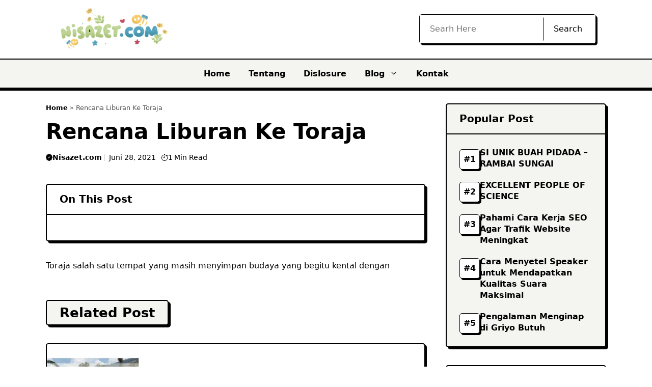

--- FILE ---
content_type: text/html; charset=UTF-8
request_url: https://www.nisazet.com/liburan-ke-toraja/
body_size: 22799
content:
<!DOCTYPE html>
<html lang="id">
<head>
	<meta charset="UTF-8">
	<meta name='robots' content='index, follow, max-image-preview:large, max-snippet:-1, max-video-preview:-1' />
<meta name="viewport" content="width=device-width, initial-scale=1">
	<!-- This site is optimized with the Yoast SEO plugin v26.7 - https://yoast.com/wordpress/plugins/seo/ -->
	<title>Rencana Liburan Ke Toraja - www.nisazet.com</title>
	<link rel="canonical" href="https://www.nisazet.com/liburan-ke-toraja/" />
	<meta property="og:locale" content="id_ID" />
	<meta property="og:type" content="article" />
	<meta property="og:title" content="Rencana Liburan Ke Toraja - www.nisazet.com" />
	<meta property="og:description" content="Toraja salah satu tempat yang masih menyimpan budaya yang begitu kental dengan" />
	<meta property="og:url" content="https://www.nisazet.com/liburan-ke-toraja/" />
	<meta property="og:site_name" content="www.nisazet.com" />
	<meta property="article:published_time" content="2021-06-28T15:38:08+00:00" />
	<meta name="author" content="Nisazet.com" />
	<meta name="twitter:card" content="summary_large_image" />
	<meta name="twitter:label1" content="Ditulis oleh" />
	<meta name="twitter:data1" content="Nisazet.com" />
	<script type="application/ld+json" class="yoast-schema-graph">{"@context":"https://schema.org","@graph":[{"@type":"Article","@id":"https://www.nisazet.com/liburan-ke-toraja/#article","isPartOf":{"@id":"https://www.nisazet.com/liburan-ke-toraja/"},"author":{"name":"Nisazet.com","@id":"https://www.nisazet.com/#/schema/person/8e0bb320cee8c34282beaf974be6a521"},"headline":"Rencana Liburan Ke Toraja","datePublished":"2021-06-28T15:38:08+00:00","mainEntityOfPage":{"@id":"https://www.nisazet.com/liburan-ke-toraja/"},"wordCount":16,"commentCount":0,"articleSection":["Uncategorized"],"inLanguage":"id","potentialAction":[{"@type":"CommentAction","name":"Comment","target":["https://www.nisazet.com/liburan-ke-toraja/#respond"]}]},{"@type":"WebPage","@id":"https://www.nisazet.com/liburan-ke-toraja/","url":"https://www.nisazet.com/liburan-ke-toraja/","name":"Rencana Liburan Ke Toraja - www.nisazet.com","isPartOf":{"@id":"https://www.nisazet.com/#website"},"datePublished":"2021-06-28T15:38:08+00:00","author":{"@id":"https://www.nisazet.com/#/schema/person/8e0bb320cee8c34282beaf974be6a521"},"breadcrumb":{"@id":"https://www.nisazet.com/liburan-ke-toraja/#breadcrumb"},"inLanguage":"id","potentialAction":[{"@type":"ReadAction","target":["https://www.nisazet.com/liburan-ke-toraja/"]}]},{"@type":"BreadcrumbList","@id":"https://www.nisazet.com/liburan-ke-toraja/#breadcrumb","itemListElement":[{"@type":"ListItem","position":1,"name":"Home","item":"https://www.nisazet.com/"},{"@type":"ListItem","position":2,"name":"Rencana Liburan Ke Toraja"}]},{"@type":"WebSite","@id":"https://www.nisazet.com/#website","url":"https://www.nisazet.com/","name":"www.nisazet.com","description":"Lifestyle blogger and content creator","potentialAction":[{"@type":"SearchAction","target":{"@type":"EntryPoint","urlTemplate":"https://www.nisazet.com/?s={search_term_string}"},"query-input":{"@type":"PropertyValueSpecification","valueRequired":true,"valueName":"search_term_string"}}],"inLanguage":"id"},{"@type":"Person","@id":"https://www.nisazet.com/#/schema/person/8e0bb320cee8c34282beaf974be6a521","name":"Nisazet.com","sameAs":["https://nisazet.com"],"url":"https://www.nisazet.com/author/admnisa/"}]}</script>
	<!-- / Yoast SEO plugin. -->


<link rel='dns-prefetch' href='//static.addtoany.com' />
<link rel='dns-prefetch' href='//www.googletagmanager.com' />
<link rel="alternate" type="application/rss+xml" title="www.nisazet.com &raquo; Feed" href="https://www.nisazet.com/feed/" />
<link rel="alternate" type="application/rss+xml" title="www.nisazet.com &raquo; Umpan Komentar" href="https://www.nisazet.com/comments/feed/" />
<link rel="alternate" type="application/rss+xml" title="www.nisazet.com &raquo; Rencana Liburan Ke Toraja Umpan Komentar" href="https://www.nisazet.com/liburan-ke-toraja/feed/" />
<link rel="alternate" title="oEmbed (JSON)" type="application/json+oembed" href="https://www.nisazet.com/wp-json/oembed/1.0/embed?url=https%3A%2F%2Fwww.nisazet.com%2Fliburan-ke-toraja%2F" />
<link rel="alternate" title="oEmbed (XML)" type="text/xml+oembed" href="https://www.nisazet.com/wp-json/oembed/1.0/embed?url=https%3A%2F%2Fwww.nisazet.com%2Fliburan-ke-toraja%2F&#038;format=xml" />
<style id='wp-img-auto-sizes-contain-inline-css'>
img:is([sizes=auto i],[sizes^="auto," i]){contain-intrinsic-size:3000px 1500px}
/*# sourceURL=wp-img-auto-sizes-contain-inline-css */
</style>

<link rel='stylesheet' id='sbi_styles-css' href='https://www.nisazet.com/wp-content/plugins/instagram-feed/css/sbi-styles.css?ver=6.10.0' media='all' />
<style id='wp-emoji-styles-inline-css'>

	img.wp-smiley, img.emoji {
		display: inline !important;
		border: none !important;
		box-shadow: none !important;
		height: 1em !important;
		width: 1em !important;
		margin: 0 0.07em !important;
		vertical-align: -0.1em !important;
		background: none !important;
		padding: 0 !important;
	}
/*# sourceURL=wp-emoji-styles-inline-css */
</style>
<link rel='stylesheet' id='wp-block-library-css' href='https://www.nisazet.com/wp-includes/css/dist/block-library/style.css?ver=6.9' media='all' />
<style id='wp-block-button-inline-css'>
.wp-block-button__link{
  align-content:center;
  box-sizing:border-box;
  cursor:pointer;
  display:inline-block;
  height:100%;
  text-align:center;
  word-break:break-word;
}
.wp-block-button__link.aligncenter{
  text-align:center;
}
.wp-block-button__link.alignright{
  text-align:right;
}

:where(.wp-block-button__link){
  border-radius:9999px;
  box-shadow:none;
  padding:calc(.667em + 2px) calc(1.333em + 2px);
  text-decoration:none;
}

.wp-block-button[style*=text-decoration] .wp-block-button__link{
  text-decoration:inherit;
}

.wp-block-buttons>.wp-block-button.has-custom-width{
  max-width:none;
}
.wp-block-buttons>.wp-block-button.has-custom-width .wp-block-button__link{
  width:100%;
}
.wp-block-buttons>.wp-block-button.has-custom-font-size .wp-block-button__link{
  font-size:inherit;
}
.wp-block-buttons>.wp-block-button.wp-block-button__width-25{
  width:calc(25% - var(--wp--style--block-gap, .5em)*.75);
}
.wp-block-buttons>.wp-block-button.wp-block-button__width-50{
  width:calc(50% - var(--wp--style--block-gap, .5em)*.5);
}
.wp-block-buttons>.wp-block-button.wp-block-button__width-75{
  width:calc(75% - var(--wp--style--block-gap, .5em)*.25);
}
.wp-block-buttons>.wp-block-button.wp-block-button__width-100{
  flex-basis:100%;
  width:100%;
}

.wp-block-buttons.is-vertical>.wp-block-button.wp-block-button__width-25{
  width:25%;
}
.wp-block-buttons.is-vertical>.wp-block-button.wp-block-button__width-50{
  width:50%;
}
.wp-block-buttons.is-vertical>.wp-block-button.wp-block-button__width-75{
  width:75%;
}

.wp-block-button.is-style-squared,.wp-block-button__link.wp-block-button.is-style-squared{
  border-radius:0;
}

.wp-block-button.no-border-radius,.wp-block-button__link.no-border-radius{
  border-radius:0 !important;
}

:root :where(.wp-block-button .wp-block-button__link.is-style-outline),:root :where(.wp-block-button.is-style-outline>.wp-block-button__link){
  border:2px solid;
  padding:.667em 1.333em;
}
:root :where(.wp-block-button .wp-block-button__link.is-style-outline:not(.has-text-color)),:root :where(.wp-block-button.is-style-outline>.wp-block-button__link:not(.has-text-color)){
  color:currentColor;
}
:root :where(.wp-block-button .wp-block-button__link.is-style-outline:not(.has-background)),:root :where(.wp-block-button.is-style-outline>.wp-block-button__link:not(.has-background)){
  background-color:initial;
  background-image:none;
}
/*# sourceURL=https://www.nisazet.com/wp-includes/blocks/button/style.css */
</style>
<style id='wp-block-comments-inline-css'>
.wp-block-post-comments{
  box-sizing:border-box;
}
.wp-block-post-comments .alignleft{
  float:left;
}
.wp-block-post-comments .alignright{
  float:right;
}
.wp-block-post-comments .navigation:after{
  clear:both;
  content:"";
  display:table;
}
.wp-block-post-comments .commentlist{
  clear:both;
  list-style:none;
  margin:0;
  padding:0;
}
.wp-block-post-comments .commentlist .comment{
  min-height:2.25em;
  padding-left:3.25em;
}
.wp-block-post-comments .commentlist .comment p{
  font-size:1em;
  line-height:1.8;
  margin:1em 0;
}
.wp-block-post-comments .commentlist .children{
  list-style:none;
  margin:0;
  padding:0;
}
.wp-block-post-comments .comment-author{
  line-height:1.5;
}
.wp-block-post-comments .comment-author .avatar{
  border-radius:1.5em;
  display:block;
  float:left;
  height:2.5em;
  margin-right:.75em;
  margin-top:.5em;
  width:2.5em;
}
.wp-block-post-comments .comment-author cite{
  font-style:normal;
}
.wp-block-post-comments .comment-meta{
  font-size:.875em;
  line-height:1.5;
}
.wp-block-post-comments .comment-meta b{
  font-weight:400;
}
.wp-block-post-comments .comment-meta .comment-awaiting-moderation{
  display:block;
  margin-bottom:1em;
  margin-top:1em;
}
.wp-block-post-comments .comment-body .commentmetadata{
  font-size:.875em;
}
.wp-block-post-comments .comment-form-author label,.wp-block-post-comments .comment-form-comment label,.wp-block-post-comments .comment-form-email label,.wp-block-post-comments .comment-form-url label{
  display:block;
  margin-bottom:.25em;
}
.wp-block-post-comments .comment-form input:not([type=submit]):not([type=checkbox]),.wp-block-post-comments .comment-form textarea{
  box-sizing:border-box;
  display:block;
  width:100%;
}
.wp-block-post-comments .comment-form-cookies-consent{
  display:flex;
  gap:.25em;
}
.wp-block-post-comments .comment-form-cookies-consent #wp-comment-cookies-consent{
  margin-top:.35em;
}
.wp-block-post-comments .comment-reply-title{
  margin-bottom:0;
}
.wp-block-post-comments .comment-reply-title :where(small){
  font-size:var(--wp--preset--font-size--medium, smaller);
  margin-left:.5em;
}
.wp-block-post-comments .reply{
  font-size:.875em;
  margin-bottom:1.4em;
}
.wp-block-post-comments input:not([type=submit]),.wp-block-post-comments textarea{
  border:1px solid #949494;
  font-family:inherit;
  font-size:1em;
}
.wp-block-post-comments input:not([type=submit]):not([type=checkbox]),.wp-block-post-comments textarea{
  padding:calc(.667em + 2px);
}

:where(.wp-block-post-comments input[type=submit]){
  border:none;
}

.wp-block-comments{
  box-sizing:border-box;
}
/*# sourceURL=https://www.nisazet.com/wp-includes/blocks/comments/style.css */
</style>
<style id='wp-block-post-comments-form-inline-css'>
:where(.wp-block-post-comments-form input:not([type=submit])),:where(.wp-block-post-comments-form textarea){
  border:1px solid #949494;
  font-family:inherit;
  font-size:1em;
}

:where(.wp-block-post-comments-form input:where(:not([type=submit]):not([type=checkbox]))),:where(.wp-block-post-comments-form textarea){
  padding:calc(.667em + 2px);
}

.wp-block-post-comments-form{
  box-sizing:border-box;
}
.wp-block-post-comments-form[style*=font-weight] :where(.comment-reply-title){
  font-weight:inherit;
}
.wp-block-post-comments-form[style*=font-family] :where(.comment-reply-title){
  font-family:inherit;
}
.wp-block-post-comments-form[class*=-font-size] :where(.comment-reply-title),.wp-block-post-comments-form[style*=font-size] :where(.comment-reply-title){
  font-size:inherit;
}
.wp-block-post-comments-form[style*=line-height] :where(.comment-reply-title){
  line-height:inherit;
}
.wp-block-post-comments-form[style*=font-style] :where(.comment-reply-title){
  font-style:inherit;
}
.wp-block-post-comments-form[style*=letter-spacing] :where(.comment-reply-title){
  letter-spacing:inherit;
}
.wp-block-post-comments-form :where(input[type=submit]){
  box-shadow:none;
  cursor:pointer;
  display:inline-block;
  overflow-wrap:break-word;
  text-align:center;
}
.wp-block-post-comments-form .comment-form input:not([type=submit]):not([type=checkbox]):not([type=hidden]),.wp-block-post-comments-form .comment-form textarea{
  box-sizing:border-box;
  display:block;
  width:100%;
}
.wp-block-post-comments-form .comment-form-author label,.wp-block-post-comments-form .comment-form-email label,.wp-block-post-comments-form .comment-form-url label{
  display:block;
  margin-bottom:.25em;
}
.wp-block-post-comments-form .comment-form-cookies-consent{
  display:flex;
  gap:.25em;
}
.wp-block-post-comments-form .comment-form-cookies-consent #wp-comment-cookies-consent{
  margin-top:.35em;
}
.wp-block-post-comments-form .comment-reply-title{
  margin-bottom:0;
}
.wp-block-post-comments-form .comment-reply-title :where(small){
  font-size:var(--wp--preset--font-size--medium, smaller);
  margin-left:.5em;
}
/*# sourceURL=https://www.nisazet.com/wp-includes/blocks/post-comments-form/style.css */
</style>
<style id='wp-block-buttons-inline-css'>
.wp-block-buttons{
  box-sizing:border-box;
}
.wp-block-buttons.is-vertical{
  flex-direction:column;
}
.wp-block-buttons.is-vertical>.wp-block-button:last-child{
  margin-bottom:0;
}
.wp-block-buttons>.wp-block-button{
  display:inline-block;
  margin:0;
}
.wp-block-buttons.is-content-justification-left{
  justify-content:flex-start;
}
.wp-block-buttons.is-content-justification-left.is-vertical{
  align-items:flex-start;
}
.wp-block-buttons.is-content-justification-center{
  justify-content:center;
}
.wp-block-buttons.is-content-justification-center.is-vertical{
  align-items:center;
}
.wp-block-buttons.is-content-justification-right{
  justify-content:flex-end;
}
.wp-block-buttons.is-content-justification-right.is-vertical{
  align-items:flex-end;
}
.wp-block-buttons.is-content-justification-space-between{
  justify-content:space-between;
}
.wp-block-buttons.aligncenter{
  text-align:center;
}
.wp-block-buttons:not(.is-content-justification-space-between,.is-content-justification-right,.is-content-justification-left,.is-content-justification-center) .wp-block-button.aligncenter{
  margin-left:auto;
  margin-right:auto;
  width:100%;
}
.wp-block-buttons[style*=text-decoration] .wp-block-button,.wp-block-buttons[style*=text-decoration] .wp-block-button__link{
  text-decoration:inherit;
}
.wp-block-buttons.has-custom-font-size .wp-block-button__link{
  font-size:inherit;
}
.wp-block-buttons .wp-block-button__link{
  width:100%;
}

.wp-block-button.aligncenter{
  text-align:center;
}
/*# sourceURL=https://www.nisazet.com/wp-includes/blocks/buttons/style.css */
</style>
<style id='wp-block-search-inline-css'>
.wp-block-search__button{
  margin-left:10px;
  word-break:normal;
}
.wp-block-search__button.has-icon{
  line-height:0;
}
.wp-block-search__button svg{
  height:1.25em;
  min-height:24px;
  min-width:24px;
  width:1.25em;
  fill:currentColor;
  vertical-align:text-bottom;
}

:where(.wp-block-search__button){
  border:1px solid #ccc;
  padding:6px 10px;
}

.wp-block-search__inside-wrapper{
  display:flex;
  flex:auto;
  flex-wrap:nowrap;
  max-width:100%;
}

.wp-block-search__label{
  width:100%;
}

.wp-block-search.wp-block-search__button-only .wp-block-search__button{
  box-sizing:border-box;
  display:flex;
  flex-shrink:0;
  justify-content:center;
  margin-left:0;
  max-width:100%;
}
.wp-block-search.wp-block-search__button-only .wp-block-search__inside-wrapper{
  min-width:0 !important;
  transition-property:width;
}
.wp-block-search.wp-block-search__button-only .wp-block-search__input{
  flex-basis:100%;
  transition-duration:.3s;
}
.wp-block-search.wp-block-search__button-only.wp-block-search__searchfield-hidden,.wp-block-search.wp-block-search__button-only.wp-block-search__searchfield-hidden .wp-block-search__inside-wrapper{
  overflow:hidden;
}
.wp-block-search.wp-block-search__button-only.wp-block-search__searchfield-hidden .wp-block-search__input{
  border-left-width:0 !important;
  border-right-width:0 !important;
  flex-basis:0;
  flex-grow:0;
  margin:0;
  min-width:0 !important;
  padding-left:0 !important;
  padding-right:0 !important;
  width:0 !important;
}

:where(.wp-block-search__input){
  appearance:none;
  border:1px solid #949494;
  flex-grow:1;
  font-family:inherit;
  font-size:inherit;
  font-style:inherit;
  font-weight:inherit;
  letter-spacing:inherit;
  line-height:inherit;
  margin-left:0;
  margin-right:0;
  min-width:3rem;
  padding:8px;
  text-decoration:unset !important;
  text-transform:inherit;
}

:where(.wp-block-search__button-inside .wp-block-search__inside-wrapper){
  background-color:#fff;
  border:1px solid #949494;
  box-sizing:border-box;
  padding:4px;
}
:where(.wp-block-search__button-inside .wp-block-search__inside-wrapper) .wp-block-search__input{
  border:none;
  border-radius:0;
  padding:0 4px;
}
:where(.wp-block-search__button-inside .wp-block-search__inside-wrapper) .wp-block-search__input:focus{
  outline:none;
}
:where(.wp-block-search__button-inside .wp-block-search__inside-wrapper) :where(.wp-block-search__button){
  padding:4px 8px;
}

.wp-block-search.aligncenter .wp-block-search__inside-wrapper{
  margin:auto;
}

.wp-block[data-align=right] .wp-block-search.wp-block-search__button-only .wp-block-search__inside-wrapper{
  float:right;
}
/*# sourceURL=https://www.nisazet.com/wp-includes/blocks/search/style.css */
</style>
<style id='global-styles-inline-css'>
:root{--wp--preset--aspect-ratio--square: 1;--wp--preset--aspect-ratio--4-3: 4/3;--wp--preset--aspect-ratio--3-4: 3/4;--wp--preset--aspect-ratio--3-2: 3/2;--wp--preset--aspect-ratio--2-3: 2/3;--wp--preset--aspect-ratio--16-9: 16/9;--wp--preset--aspect-ratio--9-16: 9/16;--wp--preset--color--black: #000000;--wp--preset--color--cyan-bluish-gray: #abb8c3;--wp--preset--color--white: #ffffff;--wp--preset--color--pale-pink: #f78da7;--wp--preset--color--vivid-red: #cf2e2e;--wp--preset--color--luminous-vivid-orange: #ff6900;--wp--preset--color--luminous-vivid-amber: #fcb900;--wp--preset--color--light-green-cyan: #7bdcb5;--wp--preset--color--vivid-green-cyan: #00d084;--wp--preset--color--pale-cyan-blue: #8ed1fc;--wp--preset--color--vivid-cyan-blue: #0693e3;--wp--preset--color--vivid-purple: #9b51e0;--wp--preset--color--contrast: var(--contrast);--wp--preset--color--contrast-2: var(--contrast-2);--wp--preset--color--accent: var(--accent);--wp--preset--color--options: var(--options);--wp--preset--gradient--vivid-cyan-blue-to-vivid-purple: linear-gradient(135deg,rgb(6,147,227) 0%,rgb(155,81,224) 100%);--wp--preset--gradient--light-green-cyan-to-vivid-green-cyan: linear-gradient(135deg,rgb(122,220,180) 0%,rgb(0,208,130) 100%);--wp--preset--gradient--luminous-vivid-amber-to-luminous-vivid-orange: linear-gradient(135deg,rgb(252,185,0) 0%,rgb(255,105,0) 100%);--wp--preset--gradient--luminous-vivid-orange-to-vivid-red: linear-gradient(135deg,rgb(255,105,0) 0%,rgb(207,46,46) 100%);--wp--preset--gradient--very-light-gray-to-cyan-bluish-gray: linear-gradient(135deg,rgb(238,238,238) 0%,rgb(169,184,195) 100%);--wp--preset--gradient--cool-to-warm-spectrum: linear-gradient(135deg,rgb(74,234,220) 0%,rgb(151,120,209) 20%,rgb(207,42,186) 40%,rgb(238,44,130) 60%,rgb(251,105,98) 80%,rgb(254,248,76) 100%);--wp--preset--gradient--blush-light-purple: linear-gradient(135deg,rgb(255,206,236) 0%,rgb(152,150,240) 100%);--wp--preset--gradient--blush-bordeaux: linear-gradient(135deg,rgb(254,205,165) 0%,rgb(254,45,45) 50%,rgb(107,0,62) 100%);--wp--preset--gradient--luminous-dusk: linear-gradient(135deg,rgb(255,203,112) 0%,rgb(199,81,192) 50%,rgb(65,88,208) 100%);--wp--preset--gradient--pale-ocean: linear-gradient(135deg,rgb(255,245,203) 0%,rgb(182,227,212) 50%,rgb(51,167,181) 100%);--wp--preset--gradient--electric-grass: linear-gradient(135deg,rgb(202,248,128) 0%,rgb(113,206,126) 100%);--wp--preset--gradient--midnight: linear-gradient(135deg,rgb(2,3,129) 0%,rgb(40,116,252) 100%);--wp--preset--font-size--small: 13px;--wp--preset--font-size--medium: 20px;--wp--preset--font-size--large: 36px;--wp--preset--font-size--x-large: 42px;--wp--preset--spacing--20: 0.44rem;--wp--preset--spacing--30: 0.67rem;--wp--preset--spacing--40: 1rem;--wp--preset--spacing--50: 1.5rem;--wp--preset--spacing--60: 2.25rem;--wp--preset--spacing--70: 3.38rem;--wp--preset--spacing--80: 5.06rem;--wp--preset--shadow--natural: 6px 6px 9px rgba(0, 0, 0, 0.2);--wp--preset--shadow--deep: 12px 12px 50px rgba(0, 0, 0, 0.4);--wp--preset--shadow--sharp: 6px 6px 0px rgba(0, 0, 0, 0.2);--wp--preset--shadow--outlined: 6px 6px 0px -3px rgb(255, 255, 255), 6px 6px rgb(0, 0, 0);--wp--preset--shadow--crisp: 6px 6px 0px rgb(0, 0, 0);}:where(.is-layout-flex){gap: 0.5em;}:where(.is-layout-grid){gap: 0.5em;}body .is-layout-flex{display: flex;}.is-layout-flex{flex-wrap: wrap;align-items: center;}.is-layout-flex > :is(*, div){margin: 0;}body .is-layout-grid{display: grid;}.is-layout-grid > :is(*, div){margin: 0;}:where(.wp-block-columns.is-layout-flex){gap: 2em;}:where(.wp-block-columns.is-layout-grid){gap: 2em;}:where(.wp-block-post-template.is-layout-flex){gap: 1.25em;}:where(.wp-block-post-template.is-layout-grid){gap: 1.25em;}.has-black-color{color: var(--wp--preset--color--black) !important;}.has-cyan-bluish-gray-color{color: var(--wp--preset--color--cyan-bluish-gray) !important;}.has-white-color{color: var(--wp--preset--color--white) !important;}.has-pale-pink-color{color: var(--wp--preset--color--pale-pink) !important;}.has-vivid-red-color{color: var(--wp--preset--color--vivid-red) !important;}.has-luminous-vivid-orange-color{color: var(--wp--preset--color--luminous-vivid-orange) !important;}.has-luminous-vivid-amber-color{color: var(--wp--preset--color--luminous-vivid-amber) !important;}.has-light-green-cyan-color{color: var(--wp--preset--color--light-green-cyan) !important;}.has-vivid-green-cyan-color{color: var(--wp--preset--color--vivid-green-cyan) !important;}.has-pale-cyan-blue-color{color: var(--wp--preset--color--pale-cyan-blue) !important;}.has-vivid-cyan-blue-color{color: var(--wp--preset--color--vivid-cyan-blue) !important;}.has-vivid-purple-color{color: var(--wp--preset--color--vivid-purple) !important;}.has-black-background-color{background-color: var(--wp--preset--color--black) !important;}.has-cyan-bluish-gray-background-color{background-color: var(--wp--preset--color--cyan-bluish-gray) !important;}.has-white-background-color{background-color: var(--wp--preset--color--white) !important;}.has-pale-pink-background-color{background-color: var(--wp--preset--color--pale-pink) !important;}.has-vivid-red-background-color{background-color: var(--wp--preset--color--vivid-red) !important;}.has-luminous-vivid-orange-background-color{background-color: var(--wp--preset--color--luminous-vivid-orange) !important;}.has-luminous-vivid-amber-background-color{background-color: var(--wp--preset--color--luminous-vivid-amber) !important;}.has-light-green-cyan-background-color{background-color: var(--wp--preset--color--light-green-cyan) !important;}.has-vivid-green-cyan-background-color{background-color: var(--wp--preset--color--vivid-green-cyan) !important;}.has-pale-cyan-blue-background-color{background-color: var(--wp--preset--color--pale-cyan-blue) !important;}.has-vivid-cyan-blue-background-color{background-color: var(--wp--preset--color--vivid-cyan-blue) !important;}.has-vivid-purple-background-color{background-color: var(--wp--preset--color--vivid-purple) !important;}.has-black-border-color{border-color: var(--wp--preset--color--black) !important;}.has-cyan-bluish-gray-border-color{border-color: var(--wp--preset--color--cyan-bluish-gray) !important;}.has-white-border-color{border-color: var(--wp--preset--color--white) !important;}.has-pale-pink-border-color{border-color: var(--wp--preset--color--pale-pink) !important;}.has-vivid-red-border-color{border-color: var(--wp--preset--color--vivid-red) !important;}.has-luminous-vivid-orange-border-color{border-color: var(--wp--preset--color--luminous-vivid-orange) !important;}.has-luminous-vivid-amber-border-color{border-color: var(--wp--preset--color--luminous-vivid-amber) !important;}.has-light-green-cyan-border-color{border-color: var(--wp--preset--color--light-green-cyan) !important;}.has-vivid-green-cyan-border-color{border-color: var(--wp--preset--color--vivid-green-cyan) !important;}.has-pale-cyan-blue-border-color{border-color: var(--wp--preset--color--pale-cyan-blue) !important;}.has-vivid-cyan-blue-border-color{border-color: var(--wp--preset--color--vivid-cyan-blue) !important;}.has-vivid-purple-border-color{border-color: var(--wp--preset--color--vivid-purple) !important;}.has-vivid-cyan-blue-to-vivid-purple-gradient-background{background: var(--wp--preset--gradient--vivid-cyan-blue-to-vivid-purple) !important;}.has-light-green-cyan-to-vivid-green-cyan-gradient-background{background: var(--wp--preset--gradient--light-green-cyan-to-vivid-green-cyan) !important;}.has-luminous-vivid-amber-to-luminous-vivid-orange-gradient-background{background: var(--wp--preset--gradient--luminous-vivid-amber-to-luminous-vivid-orange) !important;}.has-luminous-vivid-orange-to-vivid-red-gradient-background{background: var(--wp--preset--gradient--luminous-vivid-orange-to-vivid-red) !important;}.has-very-light-gray-to-cyan-bluish-gray-gradient-background{background: var(--wp--preset--gradient--very-light-gray-to-cyan-bluish-gray) !important;}.has-cool-to-warm-spectrum-gradient-background{background: var(--wp--preset--gradient--cool-to-warm-spectrum) !important;}.has-blush-light-purple-gradient-background{background: var(--wp--preset--gradient--blush-light-purple) !important;}.has-blush-bordeaux-gradient-background{background: var(--wp--preset--gradient--blush-bordeaux) !important;}.has-luminous-dusk-gradient-background{background: var(--wp--preset--gradient--luminous-dusk) !important;}.has-pale-ocean-gradient-background{background: var(--wp--preset--gradient--pale-ocean) !important;}.has-electric-grass-gradient-background{background: var(--wp--preset--gradient--electric-grass) !important;}.has-midnight-gradient-background{background: var(--wp--preset--gradient--midnight) !important;}.has-small-font-size{font-size: var(--wp--preset--font-size--small) !important;}.has-medium-font-size{font-size: var(--wp--preset--font-size--medium) !important;}.has-large-font-size{font-size: var(--wp--preset--font-size--large) !important;}.has-x-large-font-size{font-size: var(--wp--preset--font-size--x-large) !important;}
/*# sourceURL=global-styles-inline-css */
</style>
<style id='core-block-supports-inline-css'>
/**
 * Core styles: block-supports
 */

/*# sourceURL=core-block-supports-inline-css */
</style>

<style id='classic-theme-styles-inline-css'>
/**
 * These rules are needed for backwards compatibility.
 * They should match the button element rules in the base theme.json file.
 */
.wp-block-button__link {
	color: #ffffff;
	background-color: #32373c;
	border-radius: 9999px; /* 100% causes an oval, but any explicit but really high value retains the pill shape. */

	/* This needs a low specificity so it won't override the rules from the button element if defined in theme.json. */
	box-shadow: none;
	text-decoration: none;

	/* The extra 2px are added to size solids the same as the outline versions.*/
	padding: calc(0.667em + 2px) calc(1.333em + 2px);

	font-size: 1.125em;
}

.wp-block-file__button {
	background: #32373c;
	color: #ffffff;
	text-decoration: none;
}

/*# sourceURL=/wp-includes/css/classic-themes.css */
</style>
<link rel='stylesheet' id='ez-toc-css' href='https://www.nisazet.com/wp-content/plugins/easy-table-of-contents/assets/css/screen.css?ver=2.0.80' media='all' />
<style id='ez-toc-inline-css'>
div#ez-toc-container .ez-toc-title {font-size: 120%;}div#ez-toc-container .ez-toc-title {font-weight: 500;}div#ez-toc-container ul li , div#ez-toc-container ul li a {font-size: 95%;}div#ez-toc-container ul li , div#ez-toc-container ul li a {font-weight: 500;}div#ez-toc-container nav ul ul li {font-size: 90%;}.ez-toc-box-title {font-weight: bold; margin-bottom: 10px; text-align: center; text-transform: uppercase; letter-spacing: 1px; color: #666; padding-bottom: 5px;position:absolute;top:-4%;left:5%;background-color: inherit;transition: top 0.3s ease;}.ez-toc-box-title.toc-closed {top:-25%;}
.ez-toc-container-direction {direction: ltr;}.ez-toc-counter ul{counter-reset: item ;}.ez-toc-counter nav ul li a::before {content: counters(item, '.', decimal) '. ';display: inline-block;counter-increment: item;flex-grow: 0;flex-shrink: 0;margin-right: .2em; float: left; }.ez-toc-widget-direction {direction: ltr;}.ez-toc-widget-container ul{counter-reset: item ;}.ez-toc-widget-container nav ul li a::before {content: counters(item, '.', decimal) '. ';display: inline-block;counter-increment: item;flex-grow: 0;flex-shrink: 0;margin-right: .2em; float: left; }
/*# sourceURL=ez-toc-inline-css */
</style>
<link rel='stylesheet' id='splide-css-css' href='https://www.nisazet.com/wp-content/themes/blockipsum/css/splide.min.css?ver=6.9' media='all' />
<link rel='stylesheet' id='generate-comments-css' href='https://www.nisazet.com/wp-content/themes/generatepress/assets/css/components/comments.css?ver=3.6.1' media='all' />
<link rel='stylesheet' id='generate-style-css' href='https://www.nisazet.com/wp-content/themes/generatepress/assets/css/main.css?ver=3.6.1' media='all' />
<style id='generate-style-inline-css'>
body{background-color:#ffffff;}a{color:var(--accent);}a:hover, a:focus, a:active{color:var(--contrast);}.grid-container{max-width:1100px;}.wp-block-group__inner-container{max-width:1100px;margin-left:auto;margin-right:auto;}.site-header .header-image{width:220px;}:root{--contrast:#000000;--contrast-2:#b62f14;--accent:#ff90e8;--options:#f4f4f0;}:root .has-contrast-color{color:var(--contrast);}:root .has-contrast-background-color{background-color:var(--contrast);}:root .has-contrast-2-color{color:var(--contrast-2);}:root .has-contrast-2-background-color{background-color:var(--contrast-2);}:root .has-accent-color{color:var(--accent);}:root .has-accent-background-color{background-color:var(--accent);}:root .has-options-color{color:var(--options);}:root .has-options-background-color{background-color:var(--options);}.gp-modal:not(.gp-modal--open):not(.gp-modal--transition){display:none;}.gp-modal--transition:not(.gp-modal--open){pointer-events:none;}.gp-modal-overlay:not(.gp-modal-overlay--open):not(.gp-modal--transition){display:none;}.gp-modal__overlay{display:none;position:fixed;top:0;left:0;right:0;bottom:0;background:rgba(0,0,0,0.2);display:flex;justify-content:center;align-items:center;z-index:10000;backdrop-filter:blur(3px);transition:opacity 500ms ease;opacity:0;}.gp-modal--open:not(.gp-modal--transition) .gp-modal__overlay{opacity:1;}.gp-modal__container{max-width:100%;max-height:100vh;transform:scale(0.9);transition:transform 500ms ease;padding:0 10px;}.gp-modal--open:not(.gp-modal--transition) .gp-modal__container{transform:scale(1);}.search-modal-fields{display:flex;}.gp-search-modal .gp-modal__overlay{align-items:flex-start;padding-top:25vh;background:var(--gp-search-modal-overlay-bg-color);}.search-modal-form{width:500px;max-width:100%;background-color:var(--gp-search-modal-bg-color);color:var(--gp-search-modal-text-color);}.search-modal-form .search-field, .search-modal-form .search-field:focus{width:100%;height:60px;background-color:transparent;border:0;appearance:none;color:currentColor;}.search-modal-fields button, .search-modal-fields button:active, .search-modal-fields button:focus, .search-modal-fields button:hover{background-color:transparent;border:0;color:currentColor;width:60px;}body, button, input, select, textarea{font-family:-apple-system, system-ui, BlinkMacSystemFont, "Segoe UI", Helvetica, Arial, sans-serif, "Apple Color Emoji", "Segoe UI Emoji", "Segoe UI Symbol";font-size:16px;}body{line-height:25px;}h1.entry-title{font-family:-apple-system, system-ui, BlinkMacSystemFont, "Segoe UI", Helvetica, Arial, sans-serif, "Apple Color Emoji", "Segoe UI Emoji", "Segoe UI Symbol";font-weight:bold;font-size:36px;line-height:34px;}h2{font-family:-apple-system, system-ui, BlinkMacSystemFont, "Segoe UI", Helvetica, Arial, sans-serif, "Apple Color Emoji", "Segoe UI Emoji", "Segoe UI Symbol";font-weight:700;font-size:28px;line-height:30px;}@media (max-width:768px){h2{font-size:20px;line-height:28px;}}h3{font-family:-apple-system, system-ui, BlinkMacSystemFont, "Segoe UI", Helvetica, Arial, sans-serif, "Apple Color Emoji", "Segoe UI Emoji", "Segoe UI Symbol";font-weight:bold;font-size:24px;line-height:26px;}@media (max-width:768px){h3{font-size:16px;line-height:24px;}}h1{font-family:-apple-system, system-ui, BlinkMacSystemFont, "Segoe UI", Helvetica, Arial, sans-serif, "Apple Color Emoji", "Segoe UI Emoji", "Segoe UI Symbol";font-weight:bold;font-size:32px;line-height:34px;}.main-navigation a, .main-navigation .menu-toggle, .main-navigation .menu-bar-items{font-family:-apple-system, system-ui, BlinkMacSystemFont, "Segoe UI", Helvetica, Arial, sans-serif, "Apple Color Emoji", "Segoe UI Emoji", "Segoe UI Symbol";font-weight:bold;font-size:16px;}.main-navigation .main-nav ul ul li a{font-weight:500;font-size:16px;}h4{font-family:-apple-system, system-ui, BlinkMacSystemFont, "Segoe UI", Helvetica, Arial, sans-serif, "Apple Color Emoji", "Segoe UI Emoji", "Segoe UI Symbol";font-weight:bold;font-size:20px;}h5{font-family:-apple-system, system-ui, BlinkMacSystemFont, "Segoe UI", Helvetica, Arial, sans-serif, "Apple Color Emoji", "Segoe UI Emoji", "Segoe UI Symbol";font-weight:bold;font-size:18px;}.top-bar{background-color:#636363;color:#ffffff;}.site-header{background-color:#ffffff;}.main-title a,.main-title a:hover{color:var(--contrast);}.site-description{color:var(--contrast-2);}.main-navigation,.main-navigation ul ul{background-color:var(--options);}.main-navigation .main-nav ul li a, .main-navigation .menu-toggle, .main-navigation .menu-bar-items{color:var(--contrast);}.main-navigation .main-nav ul li:not([class*="current-menu-"]):hover > a, .main-navigation .main-nav ul li:not([class*="current-menu-"]):focus > a, .main-navigation .main-nav ul li.sfHover:not([class*="current-menu-"]) > a, .main-navigation .menu-bar-item:hover > a, .main-navigation .menu-bar-item.sfHover > a{color:var(--contrast);background-color:rgba(0,0,0,0.05);}button.menu-toggle:hover,button.menu-toggle:focus{color:var(--contrast);}.main-navigation .main-nav ul li[class*="current-menu-"] > a{color:var(--contrast);background-color:rgba(0,0,0,0.07);}.navigation-search input[type="search"],.navigation-search input[type="search"]:active, .navigation-search input[type="search"]:focus, .main-navigation .main-nav ul li.search-item.active > a, .main-navigation .menu-bar-items .search-item.active > a{color:var(--contrast);background-color:rgba(0,0,0,0.05);}.main-navigation ul ul{background-color:var(--options);}.main-navigation .main-nav ul ul li a{color:var(--contrast);}.main-navigation .main-nav ul ul li:not([class*="current-menu-"]):hover > a,.main-navigation .main-nav ul ul li:not([class*="current-menu-"]):focus > a, .main-navigation .main-nav ul ul li.sfHover:not([class*="current-menu-"]) > a{color:#ffffff;background-color:var(--contrast);}.main-navigation .main-nav ul ul li[class*="current-menu-"] > a{color:#ffffff;background-color:var(--contrast);}.separate-containers .inside-article, .separate-containers .comments-area, .separate-containers .page-header, .one-container .container, .separate-containers .paging-navigation, .inside-page-header{color:var(--contrast);}.entry-header h1,.page-header h1{color:var(--contrast);}.entry-title a{color:var(--contrast);}.entry-title a:hover{color:var(--contrast-2);}.entry-meta{color:var(--contrast-2);}.sidebar .widget{background-color:var(--base-3);}.footer-widgets{background-color:var(--base-3);}.site-info{background-color:var(--base-3);}input[type="text"],input[type="email"],input[type="url"],input[type="password"],input[type="search"],input[type="tel"],input[type="number"],textarea,select{color:var(--contrast);background-color:#ffffff;border-color:var(--linknav);}input[type="text"]:focus,input[type="email"]:focus,input[type="url"]:focus,input[type="password"]:focus,input[type="search"]:focus,input[type="tel"]:focus,input[type="number"]:focus,textarea:focus,select:focus{color:var(--contrast);background-color:#ffffff;border-color:var(--linknav);}button,html input[type="button"],input[type="reset"],input[type="submit"],a.button,a.wp-block-button__link:not(.has-background){color:#ffffff;background-color:var(--accent);}button:hover,html input[type="button"]:hover,input[type="reset"]:hover,input[type="submit"]:hover,a.button:hover,button:focus,html input[type="button"]:focus,input[type="reset"]:focus,input[type="submit"]:focus,a.button:focus,a.wp-block-button__link:not(.has-background):active,a.wp-block-button__link:not(.has-background):focus,a.wp-block-button__link:not(.has-background):hover{background-color:var(--contrast-2);}a.generate-back-to-top{background-color:rgba( 0,0,0,0.4 );color:#ffffff;}a.generate-back-to-top:hover,a.generate-back-to-top:focus{background-color:rgba( 0,0,0,0.6 );color:#ffffff;}:root{--gp-search-modal-bg-color:var(--base-3);--gp-search-modal-text-color:var(--contrast);--gp-search-modal-overlay-bg-color:rgba(26,24,24,0.18);}@media (max-width: 1024px){.main-navigation .menu-bar-item:hover > a, .main-navigation .menu-bar-item.sfHover > a{background:none;color:var(--contrast);}}.inside-header{padding:15px 20px 15px 20px;}.nav-below-header .main-navigation .inside-navigation.grid-container, .nav-above-header .main-navigation .inside-navigation.grid-container{padding:0px 2px 0px 2px;}.separate-containers .inside-article, .separate-containers .comments-area, .separate-containers .page-header, .separate-containers .paging-navigation, .one-container .site-content, .inside-page-header{padding:0px;}.site-main .wp-block-group__inner-container{padding:0px;}.separate-containers .paging-navigation{padding-top:20px;padding-bottom:20px;}.entry-content .alignwide, body:not(.no-sidebar) .entry-content .alignfull{margin-left:-0px;width:calc(100% + 0px);max-width:calc(100% + 0px);}.one-container.right-sidebar .site-main,.one-container.both-right .site-main{margin-right:0px;}.one-container.left-sidebar .site-main,.one-container.both-left .site-main{margin-left:0px;}.one-container.both-sidebars .site-main{margin:0px;}.sidebar .widget, .page-header, .widget-area .main-navigation, .site-main > *{margin-bottom:25px;}.separate-containers .site-main{margin:25px;}.both-right .inside-left-sidebar,.both-left .inside-left-sidebar{margin-right:12px;}.both-right .inside-right-sidebar,.both-left .inside-right-sidebar{margin-left:12px;}.one-container.archive .post:not(:last-child):not(.is-loop-template-item), .one-container.blog .post:not(:last-child):not(.is-loop-template-item){padding-bottom:0px;}.separate-containers .featured-image{margin-top:25px;}.separate-containers .inside-right-sidebar, .separate-containers .inside-left-sidebar{margin-top:25px;margin-bottom:25px;}.main-navigation .main-nav ul li a,.menu-toggle,.main-navigation .menu-bar-item > a{padding-left:18px;padding-right:18px;line-height:55px;}.main-navigation .main-nav ul ul li a{padding:10px 18px 10px 18px;}.main-navigation ul ul{width:230px;}.navigation-search input[type="search"]{height:55px;}.rtl .menu-item-has-children .dropdown-menu-toggle{padding-left:18px;}.menu-item-has-children .dropdown-menu-toggle{padding-right:18px;}.rtl .main-navigation .main-nav ul li.menu-item-has-children > a{padding-right:18px;}.widget-area .widget{padding:0px;}@media (max-width:768px){.separate-containers .inside-article, .separate-containers .comments-area, .separate-containers .page-header, .separate-containers .paging-navigation, .one-container .site-content, .inside-page-header{padding:0px;}.site-main .wp-block-group__inner-container{padding:0px;}.inside-top-bar{padding-right:30px;padding-left:30px;}.inside-header{padding-top:20px;padding-right:20px;padding-bottom:20px;padding-left:20px;}.widget-area .widget{padding-top:0px;padding-right:0px;padding-bottom:0px;padding-left:0px;}.footer-widgets-container{padding-top:30px;padding-right:30px;padding-bottom:30px;padding-left:30px;}.inside-site-info{padding-right:30px;padding-left:30px;}.entry-content .alignwide, body:not(.no-sidebar) .entry-content .alignfull{margin-left:-0px;width:calc(100% + 0px);max-width:calc(100% + 0px);}.one-container .site-main .paging-navigation{margin-bottom:25px;}}/* End cached CSS */.is-right-sidebar{width:30%;}.is-left-sidebar{width:50%;}.site-content .content-area{width:70%;}@media (max-width: 1024px){.main-navigation .menu-toggle,.sidebar-nav-mobile:not(#sticky-placeholder){display:block;}.main-navigation ul,.gen-sidebar-nav,.main-navigation:not(.slideout-navigation):not(.toggled) .main-nav > ul,.has-inline-mobile-toggle #site-navigation .inside-navigation > *:not(.navigation-search):not(.main-nav){display:none;}.nav-align-right .inside-navigation,.nav-align-center .inside-navigation{justify-content:space-between;}}
.dynamic-author-image-rounded{border-radius:100%;}.dynamic-featured-image, .dynamic-author-image{vertical-align:middle;}.one-container.blog .dynamic-content-template:not(:last-child), .one-container.archive .dynamic-content-template:not(:last-child){padding-bottom:0px;}.dynamic-entry-excerpt > p:last-child{margin-bottom:0px;}
@media (max-width: 1024px){.main-navigation .main-nav ul li a,.main-navigation .menu-toggle,.main-navigation .mobile-bar-items a,.main-navigation .menu-bar-item > a{line-height:55px;}.main-navigation .site-logo.navigation-logo img, .mobile-header-navigation .site-logo.mobile-header-logo img, .navigation-search input[type="search"]{height:55px;}}
/*# sourceURL=generate-style-inline-css */
</style>
<link rel='stylesheet' id='generate-child-css' href='https://www.nisazet.com/wp-content/themes/blockipsum/style.css?ver=1748487280' media='all' />
<link rel='stylesheet' id='addtoany-css' href='https://www.nisazet.com/wp-content/plugins/add-to-any/addtoany.min.css?ver=1.16' media='all' />
<style id='generateblocks-inline-css'>
:root{--gb-container-width:1100px;}.gb-container .wp-block-image img{vertical-align:middle;}.gb-grid-wrapper .wp-block-image{margin-bottom:0;}.gb-highlight{background:none;}.gb-shape{line-height:0;}.gb-element-e3bba66d{margin-bottom:45px;margin-left:auto;margin-right:auto;max-width:var(--gb-container-width)}@media (max-width:1024px){.gb-element-e3bba66d{flex-direction:column;justify-content:flex-start;margin-bottom:30px;row-gap:30px}}.gb-element-94a3ed76{align-items:flex-start;display:flex;flex-direction:column}@media (max-width:1024px){.gb-element-94a3ed76{align-items:center;justify-content:center;padding-right:0px;width:100%}}.gb-element-d5366754{color:#575757;font-size:13px;justify-content:flex-start;text-align:left;width:100%}.gb-element-d5366754 a{color:var(--contrast);font-weight:bold}@media (max-width:1024px){.gb-element-d5366754{align-items:flex-start;display:flex;flex-direction:column;text-align:center;width:100%}}.gb-element-4201383d{align-items:center;border-bottom-color:#f1f1f1;border-top-color:#f1f1f1;display:flex;flex-direction:row;justify-content:space-between;row-gap:30px;width:100%}@media (max-width:1024px){.gb-element-4201383d{align-items:flex-start;border-bottom-style:solid;border-bottom-width:0px;border-left-style:solid;border-left-width:0px;border-right-style:solid;border-right-width:0px;border-top-style:solid;border-top-width:0px;flex-direction:column;padding-bottom:0px;padding-top:0px;row-gap:20px}}.gb-element-62529462{align-items:center;column-gap:4px;display:flex}@media (max-width:1024px){.gb-element-62529462{justify-content:center;padding-bottom:12px;padding-top:12px;width:100%;border-top:1px solid #f1f1f1;border-bottom:1px solid #f1f1f1}}.gb-element-2aad63a5{align-items:center;display:flex}.gb-element-fdac9640{margin-top:25px;width:100%}@media (max-width:1024px){.gb-element-fdac9640{width:100%}}@media (max-width:767px){.gb-element-fdac9640{margin-left:0px;margin-right:0px}}.gb-element-068ee5f6{margin-bottom:75px}@media (max-width:1024px){.gb-element-068ee5f6{grid-template-columns:1fr;margin-bottom:35px;row-gap:55px}}@media (max-width:767px){.gb-element-068ee5f6{grid-template-columns:1fr;row-gap:30px}}.gb-element-dc66df20{background-color:#ffffff;border-bottom-style:solid;border-bottom-width:2px;border-left-style:solid;border-left-width:2px;border-right-style:solid;border-right-width:2px;border-top-style:solid;border-top-width:2px;box-shadow:4px 4px 0px 0px var(--contrast);margin-bottom:35px;border-radius:5px}.gb-element-a62568aa{padding:25px}@media (max-width:767px){.gb-element-4814d542{padding-left:0px;padding-right:0px}}.gb-element-0190eb42{margin-top:35px}.gb-element-79fff9c5{margin-bottom:55px;margin-top:55px}@media (max-width:1024px){.gb-element-82e80e77{text-align:left}}.gb-element-41ec845c{align-items:center;box-shadow:3px 3px 0px 0px var(--contrast);column-gap:20px;display:flex;height:100%;overflow-x:hidden;overflow-y:hidden;position:relative;border:2px solid var(--contrast);border-radius:5px}@media (max-width:1024px){.gb-element-41ec845c{column-gap:25px}}@media (max-width:767px){.gb-element-41ec845c{flex-direction:column}}.gb-element-9f6f430c{border-bottom-color:#ffffff;border-left-color:#ffffff;border-right-color:#ffffff;border-top-color:#ffffff;flex-basis:180px;flex-shrink:0;overflow-x:hidden;overflow-y:hidden}@media (max-width:1024px){.gb-element-9f6f430c{flex-basis:210px}}@media (max-width:767px){.gb-element-9f6f430c{flex-basis:auto;flex-shrink:auto;width:100%}}.gb-element-5c37bc96{display:flex;flex-direction:column;padding-bottom:25px;padding-right:25px;padding-top:25px;row-gap:10px}@media (max-width:767px){.gb-element-5c37bc96{row-gap:12px;padding:20px}}.gb-element-d03c6ebe{align-items:center;column-gap:10px;display:flex}.gb-element-bb2ab3bb{background-color:#000000;margin-top:45px}.gb-element-5855dd81{border-top-color:rgba(255,255,255,0.13);color:#ffffff;display:grid;grid-template-columns:repeat(2,minmax(0,1fr));margin-left:auto;margin-right:auto;max-width:var(--gb-container-width);padding-bottom:35px;padding-top:35px}@media (max-width:767px){.gb-element-5855dd81{grid-template-columns:1fr;justify-content:center;row-gap:10px}}.gb-element-bc9abd36{align-items:center;column-gap:10px;display:flex}@media (max-width:767px){.gb-element-bc9abd36{justify-content:center}}.gb-element-831286a5{column-gap:20px;display:flex;flex-direction:row;justify-content:flex-end}@media (max-width:767px){.gb-element-831286a5{column-gap:15px;flex-wrap:wrap;justify-content:center;row-gap:10px}}@media (max-width:1024px){.gb-element-5e692bf5{display:none}}.gb-element-348447cd{padding-left:15px}@media (max-width:1024px){.gb-element-348447cd{padding-left:0px}}.gb-element-dc661a20{background-color:var(--options);border-bottom-style:solid;border-bottom-width:2px;border-left-style:solid;border-left-width:2px;border-right-style:solid;border-right-width:2px;border-top-style:solid;border-top-width:2px;box-shadow:4px 4px 0px 0px var(--contrast);margin-bottom:35px;border-radius:5px}.gb-element-2788f532{border-bottom-style:solid;border-bottom-width:2px;border-left-style:solid;border-left-width:2px;border-right-style:solid;border-right-width:2px;border-top-style:solid;border-top-width:2px;box-shadow:4px 4px 0px 0px var(--contrast);margin-bottom:35px;overflow-x:hidden;overflow-y:hidden;border-radius:5px;padding:15px}.gb-text-1bcb4f2b{font-size:42px;line-height:1.1em}@media (max-width:1024px){.gb-text-1bcb4f2b{font-size:38px;text-align:center}}@media (max-width:767px){.gb-text-1bcb4f2b{font-size:32px;text-align:center}}.gb-text-e852740f{align-items:center;color:var(--contrast-2);column-gap:0.4em;display:flex;font-size:14px;font-weight:bold;line-height:1em;margin-bottom:0px}.gb-text-e852740f .gb-shape svg{color:var(--contrast);fill:currentColor;width:0.95em;height:0.95em}.gb-text-e852740f a{color:var(--contrast)}.gb-text-e852740f a:hover{color:var(--contrast)}@media (max-width:767px){.gb-text-e852740f{font-size:12px}}.gb-text-c9e9add1{align-items:center;color:var(--linknav);column-gap:0px;display:flex;font-size:14px;line-height:1em;margin-bottom:0px;margin-left:5px;padding-left:8px;border-left:1px solid rgba(26,22,22,0.19)}.gb-text-c9e9add1 .gb-shape svg{width:1.5em;height:1.5em}@media (max-width:767px){.gb-text-c9e9add1{font-size:12px}}.gb-text-4dcadb57{align-items:center;column-gap:0.3em;display:inline-flex;font-size:14px;line-height:1em;margin-left:10px}.gb-text-4dcadb57 .gb-shape svg{width:1em;height:1em;fill:currentColor}@media (max-width:767px){.gb-text-4dcadb57{font-size:12px}}.gb-text-07cecbcc{align-items:center;column-gap:0.3em;display:inline-flex;font-size:14px;line-height:1em;margin-left:3px}.gb-text-07cecbcc .gb-shape svg{width:1em;height:1em;fill:currentColor}@media (max-width:767px){.gb-text-07cecbcc{font-size:12px}}.gb-text-c652d0fa{font-size:13px;margin-bottom:0px;margin-top:5px;text-align:center}.gb-text-effee109{font-size:20px;font-weight:bold;margin-bottom:0px;border-bottom:2px solid var(--contrast);padding:16px 25px}.gb-text-d10c8df1{background-color:var(--options);box-shadow:4px 4px 0px 0px var(--contrast);display:inline-block;font-size:26px;font-weight:bold;margin-bottom:10px;text-align:left;border:2px solid var(--contrast);border-radius:5px;padding:8px 25px}@media (max-width:1024px){.gb-text-d10c8df1{font-size:22px;margin-left:auto;margin-right:auto}}.gb-text-754b8620{align-items:center;column-gap:5px;display:flex;flex-wrap:wrap;font-size:12px;margin-bottom:0px;row-gap:5px}.gb-text-3c2b11a4{font-size:20px;line-height:1.2em;margin-bottom:5px}.gb-text-3c2b11a4 a{color:var(--contrast)}.gb-text-3c2b11a4 a:hover{color:rgba(0,0,0,0.77)}@media (max-width:767px){.gb-text-3c2b11a4{font-size:16px}}.gb-text-23003793{align-items:center;column-gap:0.3em;display:inline-flex;font-size:13px;font-weight:bold;line-height:1em;margin-bottom:0px}.gb-text-23003793 .gb-shape svg{width:0.9em;height:0.9em;fill:currentColor}.gb-text-23003793 a{color:var(--contrast)}.gb-text-a9e157c7{align-items:center;background-color:#ffffff;color:var(--contrast);column-gap:5px;display:flex;font-size:13px;line-height:1em;margin-bottom:0px}.gb-text-a9e157c7 .gb-shape svg{width:15px;height:15px;fill:currentColor;color:var(--contrast)}@media (max-width:767px){.gb-text-a9e157c7{font-size:12px}}.gb-text-0670e2ec{font-size:13px;margin-bottom:0px;text-align:left}.gb-text-1e2464e7{font-size:13px;font-weight:bold;margin-bottom:0px;text-align:left}.gb-text-6a9013d1{align-items:center;color:#ffffff;display:inline-flex;font-size:13px;text-decoration:none;padding:0rem}.gb-text-6a9013d1:is(:hover,:focus){color:var(--accent)}.gb-text-b9b2b986{align-items:center;color:#ffffff;display:inline-flex;font-size:13px;text-decoration:none;padding:0rem}.gb-text-b9b2b986:is(:hover,:focus){color:var(--accent)}.gb-text-940eef98{align-items:center;color:#ffffff;display:inline-flex;font-size:13px;text-decoration:none;padding:0rem}.gb-text-940eef98:is(:hover,:focus){color:var(--accent)}.gb-text-ca1246bb{align-items:center;color:#ffffff;display:inline-flex;font-size:13px;text-decoration:none;padding:0rem}.gb-text-ca1246bb:is(:hover,:focus){color:var(--accent)}.gb-text-11386186{font-size:16px;font-weight:bold;line-height:1.4em;margin-bottom:0px}.gb-text-11386186 a{color:var(--contrast)}.gb-text-11386186 a:hover{color:var(--accent)}.gb-media-429ca33a{display:block;height:auto;max-width:100%;object-fit:cover;width:100%;border-radius:10px}.gb-media-7005c9d9{border-bottom-color:#ffffff;border-left-color:#ffffff;border-right-color:#ffffff;border-top-color:#ffffff;display:block;height:180px;object-fit:cover;width:180px}@media (max-width:1024px){.gb-media-7005c9d9{height:210px;width:210px}}@media (max-width:767px){.gb-media-7005c9d9{height:auto;width:100%}}.gb-media-76ce36f1{height:auto;max-width:100%;object-fit:cover;width:auto}.gb-query-082810b0{margin-top:25px}.gb-looper-5a33598b{display:flex;flex-direction:column;row-gap:25px}@media (max-width:767px){.gb-looper-5a33598b{grid-template-columns:1fr}}.gb-looper-86e60724{display:grid;grid-template-columns:1fr;row-gap:20px}.gb-looper-86e60724 a{color:var(--contrast)}@media (max-width:1024px){.gb-looper-86e60724{display:grid;grid-template-columns:1fr 1fr}}@media (max-width:767px){.gb-looper-86e60724{grid-template-columns:1fr}}.gb-loop-item-f69c3548{align-items:flex-start;column-gap:22px;display:flex;flex-direction:row}@media (max-width:1024px){.gb-loop-item-f69c3548{padding-right:20%}}@media (max-width:767px){.gb-loop-item-f69c3548{padding-right:0px}}.gb-shape-ffc01f44{display:inline-flex}.gb-shape-ffc01f44 svg{fill:currentColor;height:12px;width:12px}
/*# sourceURL=generateblocks-inline-css */
</style>
<script id="addtoany-core-js-before">
window.a2a_config=window.a2a_config||{};a2a_config.callbacks=[];a2a_config.overlays=[];a2a_config.templates={};a2a_localize = {
	Share: "Share",
	Save: "Save",
	Subscribe: "Subscribe",
	Email: "Email",
	Bookmark: "Bookmark",
	ShowAll: "Show all",
	ShowLess: "Show less",
	FindServices: "Find service(s)",
	FindAnyServiceToAddTo: "Instantly find any service to add to",
	PoweredBy: "Powered by",
	ShareViaEmail: "Share via email",
	SubscribeViaEmail: "Subscribe via email",
	BookmarkInYourBrowser: "Bookmark in your browser",
	BookmarkInstructions: "Press Ctrl+D or \u2318+D to bookmark this page",
	AddToYourFavorites: "Add to your favorites",
	SendFromWebOrProgram: "Send from any email address or email program",
	EmailProgram: "Email program",
	More: "More&#8230;",
	ThanksForSharing: "Thanks for sharing!",
	ThanksForFollowing: "Thanks for following!"
};

a2a_config.icon_color="unset,#020202";

//# sourceURL=addtoany-core-js-before
</script>
<script defer src="https://static.addtoany.com/menu/page.js" id="addtoany-core-js"></script>
<script src="https://www.nisazet.com/wp-includes/js/jquery/jquery.js?ver=3.7.1" id="jquery-core-js"></script>
<script src="https://www.nisazet.com/wp-includes/js/jquery/jquery-migrate.js?ver=3.4.1" id="jquery-migrate-js"></script>
<script defer src="https://www.nisazet.com/wp-content/plugins/add-to-any/addtoany.min.js?ver=1.1" id="addtoany-jquery-js"></script>
<script src="https://www.nisazet.com/wp-content/themes/blockipsum/js/splide.min.js?ver=6.9" id="splide-js-js"></script>

<!-- Potongan tag Google (gtag.js) ditambahkan oleh Site Kit -->
<!-- Snippet Google Analytics telah ditambahkan oleh Site Kit -->
<script src="https://www.googletagmanager.com/gtag/js?id=GT-PBCDJGR" id="google_gtagjs-js" async></script>
<script id="google_gtagjs-js-after">
window.dataLayer = window.dataLayer || [];function gtag(){dataLayer.push(arguments);}
gtag("set","linker",{"domains":["www.nisazet.com"]});
gtag("js", new Date());
gtag("set", "developer_id.dZTNiMT", true);
gtag("config", "GT-PBCDJGR");
 window._googlesitekit = window._googlesitekit || {}; window._googlesitekit.throttledEvents = []; window._googlesitekit.gtagEvent = (name, data) => { var key = JSON.stringify( { name, data } ); if ( !! window._googlesitekit.throttledEvents[ key ] ) { return; } window._googlesitekit.throttledEvents[ key ] = true; setTimeout( () => { delete window._googlesitekit.throttledEvents[ key ]; }, 5 ); gtag( "event", name, { ...data, event_source: "site-kit" } ); }; 
//# sourceURL=google_gtagjs-js-after
</script>
<link rel="https://api.w.org/" href="https://www.nisazet.com/wp-json/" /><link rel="alternate" title="JSON" type="application/json" href="https://www.nisazet.com/wp-json/wp/v2/posts/1656" /><link rel="EditURI" type="application/rsd+xml" title="RSD" href="https://www.nisazet.com/xmlrpc.php?rsd" />
<meta name="generator" content="WordPress 6.9" />
<link rel='shortlink' href='https://www.nisazet.com/?p=1656' />
<meta name="generator" content="Site Kit by Google 1.170.0" /><script async src="https://pagead2.googlesyndication.com/pagead/js/adsbygoogle.js?client=ca-pub-5054914647557939"
     crossorigin="anonymous"></script>
<link rel="pingback" href="https://www.nisazet.com/xmlrpc.php">
<style>
	/* NAV */
	.main-navigation {
		position: sticky;
		top: 0px;
		z-index:90;
	}

	/* Sidebar */
	.inside-right-sidebar {
		position: sticky;
		top: 90px;
	}

	@media only screen and (max-width: 1024px) {
		/* NAV */
		.main-navigation {
			position: sticky;
			top: 0px;
		}

		/* Sidebar */
		.inside-right-sidebar {
			position: static;
		}

	}

</style><link rel="icon" href="https://www.nisazet.com/wp-content/uploads/2020/10/cropped-Nz-32x32.png" sizes="32x32" />
<link rel="icon" href="https://www.nisazet.com/wp-content/uploads/2020/10/cropped-Nz-192x192.png" sizes="192x192" />
<link rel="apple-touch-icon" href="https://www.nisazet.com/wp-content/uploads/2020/10/cropped-Nz-180x180.png" />
<meta name="msapplication-TileImage" content="https://www.nisazet.com/wp-content/uploads/2020/10/cropped-Nz-270x270.png" />
		<style id="wp-custom-css">
			.dynamic-entry-content #ez-toc-container,
.ez-toc-title-container,
.ez-toc-title,
.ez-toc-cssicon-toggle-label {
	display: none!important;
}
#ez-toc-container {
	background: none!important;
	border: none!important;
	border-radius: 0!important;
	box-shadow: 0!important;
	padding: 0!important;
	width: 100%!important;
}
#ez-toc-container a {
	padding:12px 0 12px 20px!important;
	font-size: 16px!important;
	display: block!important;
	position: relative!important;
	color: var(--accent)!important;
	border-bottom:1px solid #f1f1f1!important;
}
#ez-toc-container li:laste-child a {
	border-bottom:0px solid #f1f1f1!important;
} 
#ez-toc-container a:before {
	border-style: solid;
	border-width: 1px 1px 0 0;
	content: '';
	display: inline-block;
	height: 8px;
	width: 8px;
	left: 0;
	position: absolute;
	top: 20px;
	transform: rotate(-45deg);
	vertical-align: top;
	transform: rotate(45deg);
}		</style>
		</head>

<body data-rsssl=1 class="wp-singular post-template-default single single-post postid-1656 single-format-standard wp-custom-logo wp-embed-responsive wp-theme-generatepress wp-child-theme-blockipsum post-image-above-header post-image-aligned-center sticky-menu-fade right-sidebar nav-below-header separate-containers header-aligned-left dropdown-hover" itemtype="https://schema.org/Blog" itemscope>
	<a class="screen-reader-text skip-link" href="#content" title="Langsung ke isi">Langsung ke isi</a>		<header class="site-header" id="masthead" aria-label="Situs"  itemtype="https://schema.org/WPHeader" itemscope>
			<div class="inside-header grid-container">
				<div class="site-logo">
					<a href="https://www.nisazet.com/" rel="home">
						<img  class="header-image is-logo-image" alt="www.nisazet.com" src="https://www.nisazet.com/wp-content/uploads/2025/05/cropped-logo-nisazet.png" width="500" height="193" />
					</a>
				</div>
<div class="gb-element-5e692bf5"><form role="search" method="get" action="https://www.nisazet.com/" class="wp-block-search__button-outside wp-block-search__text-button wp-block-search"    ><label class="wp-block-search__label screen-reader-text" for="wp-block-search__input-1" >Search</label><div class="wp-block-search__inside-wrapper" ><input class="wp-block-search__input" id="wp-block-search__input-1" placeholder="Searh Here" value="" type="search" name="s" required /><button aria-label="Search" class="wp-block-search__button wp-element-button" type="submit" >Search</button></div></form></div>
			</div>
		</header>
				<nav class="main-navigation nav-align-center has-menu-bar-items sub-menu-right" id="site-navigation" aria-label="Utama"  itemtype="https://schema.org/SiteNavigationElement" itemscope>
			<div class="inside-navigation grid-container">
								<button class="menu-toggle" aria-controls="primary-menu" aria-expanded="false">
					<span class="gp-icon icon-menu-bars"><svg viewBox="0 0 512 512" aria-hidden="true" xmlns="http://www.w3.org/2000/svg" width="1em" height="1em"><path d="M0 96c0-13.255 10.745-24 24-24h464c13.255 0 24 10.745 24 24s-10.745 24-24 24H24c-13.255 0-24-10.745-24-24zm0 160c0-13.255 10.745-24 24-24h464c13.255 0 24 10.745 24 24s-10.745 24-24 24H24c-13.255 0-24-10.745-24-24zm0 160c0-13.255 10.745-24 24-24h464c13.255 0 24 10.745 24 24s-10.745 24-24 24H24c-13.255 0-24-10.745-24-24z" /></svg><svg viewBox="0 0 512 512" aria-hidden="true" xmlns="http://www.w3.org/2000/svg" width="1em" height="1em"><path d="M71.029 71.029c9.373-9.372 24.569-9.372 33.942 0L256 222.059l151.029-151.03c9.373-9.372 24.569-9.372 33.942 0 9.372 9.373 9.372 24.569 0 33.942L289.941 256l151.03 151.029c9.372 9.373 9.372 24.569 0 33.942-9.373 9.372-24.569 9.372-33.942 0L256 289.941l-151.029 151.03c-9.373 9.372-24.569 9.372-33.942 0-9.372-9.373-9.372-24.569 0-33.942L222.059 256 71.029 104.971c-9.372-9.373-9.372-24.569 0-33.942z" /></svg></span><span class="screen-reader-text">Menu</span>				</button>
				<div id="primary-menu" class="main-nav"><ul id="menu-menutop" class=" menu sf-menu"><li id="menu-item-1353" class="menu-item menu-item-type-custom menu-item-object-custom menu-item-1353"><a href="/">Home</a></li>
<li id="menu-item-241" class="menu-item menu-item-type-custom menu-item-object-custom menu-item-241"><a href="https://www.nisazet.com/tentang/">Tentang</a></li>
<li id="menu-item-1334" class="menu-item menu-item-type-custom menu-item-object-custom menu-item-1334"><a href="https://www.nisazet.com/dislosure/">Dislosure</a></li>
<li id="menu-item-1258" class="menu-item menu-item-type-custom menu-item-object-custom menu-item-has-children menu-item-1258"><a href="https://www.nisazet.com/blog/">Blog<span role="presentation" class="dropdown-menu-toggle"><span class="gp-icon icon-arrow"><svg viewBox="0 0 330 512" aria-hidden="true" xmlns="http://www.w3.org/2000/svg" width="1em" height="1em"><path d="M305.913 197.085c0 2.266-1.133 4.815-2.833 6.514L171.087 335.593c-1.7 1.7-4.249 2.832-6.515 2.832s-4.815-1.133-6.515-2.832L26.064 203.599c-1.7-1.7-2.832-4.248-2.832-6.514s1.132-4.816 2.832-6.515l14.162-14.163c1.7-1.699 3.966-2.832 6.515-2.832 2.266 0 4.815 1.133 6.515 2.832l111.316 111.317 111.316-111.317c1.7-1.699 4.249-2.832 6.515-2.832s4.815 1.133 6.515 2.832l14.162 14.163c1.7 1.7 2.833 4.249 2.833 6.515z" /></svg></span></span></a>
<ul class="sub-menu">
	<li id="menu-item-1465" class="menu-item menu-item-type-taxonomy menu-item-object-category menu-item-1465"><a href="https://www.nisazet.com/category/cerita-nisa/">Cerita Nisa</a></li>
	<li id="menu-item-1466" class="menu-item menu-item-type-taxonomy menu-item-object-category menu-item-1466"><a href="https://www.nisazet.com/category/tips-and-trick/">Tips And Trick</a></li>
	<li id="menu-item-1468" class="menu-item menu-item-type-taxonomy menu-item-object-category menu-item-1468"><a href="https://www.nisazet.com/category/dunia-blog/">Dunia Blog</a></li>
	<li id="menu-item-1469" class="menu-item menu-item-type-taxonomy menu-item-object-category menu-item-1469"><a href="https://www.nisazet.com/category/happy-journey/">Happy Journey</a></li>
	<li id="menu-item-1473" class="menu-item menu-item-type-taxonomy menu-item-object-category menu-item-1473"><a href="https://www.nisazet.com/category/tech/">Tech</a></li>
	<li id="menu-item-1470" class="menu-item menu-item-type-taxonomy menu-item-object-category menu-item-1470"><a href="https://www.nisazet.com/category/kuliner/">Kuliner</a></li>
	<li id="menu-item-1467" class="menu-item menu-item-type-taxonomy menu-item-object-category menu-item-1467"><a href="https://www.nisazet.com/category/beauty-story/">Beauty Story</a></li>
	<li id="menu-item-1472" class="menu-item menu-item-type-taxonomy menu-item-object-category menu-item-1472"><a href="https://www.nisazet.com/category/buku/">Buku</a></li>
</ul>
</li>
<li id="menu-item-1241" class="menu-item menu-item-type-custom menu-item-object-custom menu-item-1241"><a href="https://www.nisazet.com/kontak/">Kontak</a></li>
</ul></div><div class="menu-bar-items">	<span class="menu-bar-item">
		<a href="#" role="button" aria-label="Buka Pencarian" aria-haspopup="dialog" aria-controls="gp-search" data-gpmodal-trigger="gp-search"><span class="gp-icon icon-search"><svg viewBox="0 0 512 512" aria-hidden="true" xmlns="http://www.w3.org/2000/svg" width="1em" height="1em"><path fill-rule="evenodd" clip-rule="evenodd" d="M208 48c-88.366 0-160 71.634-160 160s71.634 160 160 160 160-71.634 160-160S296.366 48 208 48zM0 208C0 93.125 93.125 0 208 0s208 93.125 208 208c0 48.741-16.765 93.566-44.843 129.024l133.826 134.018c9.366 9.379 9.355 24.575-.025 33.941-9.379 9.366-24.575 9.355-33.941-.025L337.238 370.987C301.747 399.167 256.839 416 208 416 93.125 416 0 322.875 0 208z" /></svg><svg viewBox="0 0 512 512" aria-hidden="true" xmlns="http://www.w3.org/2000/svg" width="1em" height="1em"><path d="M71.029 71.029c9.373-9.372 24.569-9.372 33.942 0L256 222.059l151.029-151.03c9.373-9.372 24.569-9.372 33.942 0 9.372 9.373 9.372 24.569 0 33.942L289.941 256l151.03 151.029c9.372 9.373 9.372 24.569 0 33.942-9.373 9.372-24.569 9.372-33.942 0L256 289.941l-151.029 151.03c-9.373 9.372-24.569 9.372-33.942 0-9.372-9.373-9.372-24.569 0-33.942L222.059 256 71.029 104.971c-9.372-9.373-9.372-24.569 0-33.942z" /></svg></span></a>
	</span>
	</div>			</div>
		</nav>
		
	<div class="site grid-container container hfeed" id="page">
				<div class="site-content" id="content">
			
	<div class="content-area" id="primary">
		<main class="site-main" id="main">
			<article id="post-1656" class="dynamic-content-template post-1656 post type-post status-publish format-standard hentry category-uncategorized">
<div class="gb-element-e3bba66d font">
<div class="gb-element-94a3ed76">
<div class="gb-element-d5366754 breadcrumb"><div class="yoast-breadcrumbs"><span><span><a href="https://www.nisazet.com/">Home</a></span> &raquo; <span class="breadcrumb_last" aria-current="page">Rencana Liburan Ke Toraja</span></span></div></div>



<h1 class="gb-text gb-text-1bcb4f2b">Rencana Liburan Ke Toraja</h1>



<div class="gb-element-4201383d">
<div class="gb-element-62529462">
<p class="gb-text-e852740f"><span class="gb-shape"><svg xmlns="http://www.w3.org/2000/svg" width="16" height="16" fill="currentColor" class="bi bi-patch-check-fill" viewBox="0 0 16 16">
  <path d="M10.067.87a2.89 2.89 0 0 0-4.134 0l-.622.638-.89-.011a2.89 2.89 0 0 0-2.924 2.924l.01.89-.636.622a2.89 2.89 0 0 0 0 4.134l.637.622-.011.89a2.89 2.89 0 0 0 2.924 2.924l.89-.01.622.636a2.89 2.89 0 0 0 4.134 0l.622-.637.89.011a2.89 2.89 0 0 0 2.924-2.924l-.01-.89.636-.622a2.89 2.89 0 0 0 0-4.134l-.637-.622.011-.89a2.89 2.89 0 0 0-2.924-2.924l-.89.01zm.287 5.984-3 3a.5.5 0 0 1-.708 0l-1.5-1.5a.5.5 0 1 1 .708-.708L7 8.793l2.646-2.647a.5.5 0 0 1 .708.708"></path>
</svg></span><span class="gb-text"><a href="https://www.nisazet.com/author/admnisa/">Nisazet.com</a></span></p>



<p class="gb-text gb-text-c9e9add1">Juni 28, 2021</p>



<div class="gb-element-2aad63a5">
<div class="gb-text-4dcadb57"><span class="gb-shape"><svg xmlns="http://www.w3.org/2000/svg" width="16" height="16" fill="currentColor" class="bi bi-stopwatch" viewBox="0 0 16 16">
  <path d="M8.5 5.6a.5.5 0 1 0-1 0v2.9h-3a.5.5 0 0 0 0 1H8a.5.5 0 0 0 .5-.5z"></path>
  <path d="M6.5 1A.5.5 0 0 1 7 .5h2a.5.5 0 0 1 0 1v.57c1.36.196 2.594.78 3.584 1.64l.012-.013.354-.354-.354-.353a.5.5 0 0 1 .707-.708l1.414 1.415a.5.5 0 1 1-.707.707l-.353-.354-.354.354-.013.012A7 7 0 1 1 7 2.071V1.5a.5.5 0 0 1-.5-.5M8 3a6 6 0 1 0 .001 12A6 6 0 0 0 8 3"></path>
</svg></span><span class="gb-text">1</span></div>



<div class="gb-text gb-text-07cecbcc">Min Read</div>
</div>
</div>
</div>
</div>



<div class="gb-element-fdac9640">
<figure>

</figure>
</div>
</div>



<div class="gb-element-068ee5f6">
<div class="gb-element-dc66df20">
<p class="gb-text gb-text-effee109">On This Post</p>



<div class="gb-element-a62568aa">
</div>
</div>



<div class="gb-element-4814d542"><div class="dynamic-entry-content"><p>Toraja salah satu tempat yang masih menyimpan budaya yang begitu kental dengan</p>
</div>


<div class="gb-element-0190eb42"></div>



<div class="gb-element-79fff9c5">
<div class="gb-element-82e80e77">
<h2 class="gb-text gb-text-d10c8df1">Related Post</h2>
</div>



<div class="gb-query-082810b0 order_by_related"><div class="gb-looper-5a33598b">
<div class="gb-loop-item post-2974 post type-post status-publish format-standard has-post-thumbnail hentry category-uncategorized">
<div class="gb-element-41ec845c" href="https://www.nisazet.com/metik-buah-strawberry-di-hill-krincing/">
<div class="gb-element-9f6f430c">
<a href="https://www.nisazet.com/metik-buah-strawberry-di-hill-krincing/"><img fetchpriority="high" decoding="async" width="300" height="225" alt="pengalaman pertama memetik buah strawberry di hill krincing" data-media-id="2975" class="gb-media-7005c9d9" src="https://www.nisazet.com/wp-content/uploads/2024/01/memetik-buah-strawberry-di-hill-krincing-300x225.jpg" srcset="https://www.nisazet.com/wp-content/uploads/2024/01/memetik-buah-strawberry-di-hill-krincing-300x225.jpg 300w, https://www.nisazet.com/wp-content/uploads/2024/01/memetik-buah-strawberry-di-hill-krincing-768x576.jpg 768w, https://www.nisazet.com/wp-content/uploads/2024/01/memetik-buah-strawberry-di-hill-krincing.jpg 800w" sizes="(max-width: 300px) 100vw, 300px" /></a>
</div>



<div class="gb-element-5c37bc96">
<p class="gb-text gb-text-754b8620 list_cat"><a href="https://www.nisazet.com/category/uncategorized/" rel="tag">Uncategorized</a></p>



<h2 class="gb-text gb-text-3c2b11a4 limit"><a href="https://www.nisazet.com/metik-buah-strawberry-di-hill-krincing/">Pengalaman Pertama Memetik Buah Strawberry di Hill Krincing</a></h2>



<div class="gb-element-d03c6ebe">
<p class="gb-text-23003793"><span class="gb-shape"><svg xmlns="http://www.w3.org/2000/svg" width="16" height="16" fill="currentColor" class="bi bi-patch-check-fill" viewBox="0 0 16 16">
  <path d="M10.067.87a2.89 2.89 0 0 0-4.134 0l-.622.638-.89-.011a2.89 2.89 0 0 0-2.924 2.924l.01.89-.636.622a2.89 2.89 0 0 0 0 4.134l.637.622-.011.89a2.89 2.89 0 0 0 2.924 2.924l.89-.01.622.636a2.89 2.89 0 0 0 4.134 0l.622-.637.89.011a2.89 2.89 0 0 0 2.924-2.924l-.01-.89.636-.622a2.89 2.89 0 0 0 0-4.134l-.637-.622.011-.89a2.89 2.89 0 0 0-2.924-2.924l-.89.01zm.287 5.984-3 3a.5.5 0 0 1-.708 0l-1.5-1.5a.5.5 0 1 1 .708-.708L7 8.793l2.646-2.647a.5.5 0 0 1 .708.708"></path>
</svg></span><span class="gb-text"><a href="https://www.nisazet.com/author/admnisa/">Nisazet.com</a></span></p>



<p class="gb-text-a9e157c7 gb-text-b66cc391"><span class="gb-shape"><svg xmlns="http://www.w3.org/2000/svg" width="24" height="24" viewBox="0 0 24 24" id="calendar">
  <g fill="none" fill-rule="evenodd" stroke="currentcolor" stroke-linecap="round" stroke-linejoin="round" stroke-width="1.5" transform="translate(3 2)">
    <line x1=".093" x2="17.917" y1="7.404" y2="7.404"></line>
    <line x1="13.442" x2="13.451" y1="11.31" y2="11.31"></line>
    <line x1="9.005" x2="9.014" y1="11.31" y2="11.31"></line>
    <line x1="4.558" x2="4.567" y1="11.31" y2="11.31"></line>
    <line x1="13.442" x2="13.451" y1="15.196" y2="15.196"></line>
    <line x1="9.005" x2="9.014" y1="15.196" y2="15.196"></line>
    <line x1="4.558" x2="4.567" y1="15.196" y2="15.196"></line>
    <line x1="13.044" x2="13.044" y2="3.291"></line>
    <line x1="4.966" x2="4.966" y2="3.291"></line>
    <path d="M13.2382655,1.57919622 L4.77096342,1.57919622 C1.83427331,1.57919622 0,3.21513002 0,6.22222222 L0,15.2718676 C0,18.3262411 1.83427331,20 4.77096342,20 L13.2290015,20 C16.1749556,20 18,18.3546099 18,15.3475177 L18,6.22222222 C18.0092289,3.21513002 16.1842196,1.57919622 13.2382655,1.57919622 Z"></path>
  </g>
</svg></span><span class="gb-text">Januari 16, 2024</span></p>
</div>
</div>
</div>
</div>

<div class="gb-loop-item post-2840 post type-post status-publish format-standard has-post-thumbnail hentry category-uncategorized">
<div class="gb-element-41ec845c" href="https://www.nisazet.com/hokben-drive-thru-di-banjarbaru/">
<div class="gb-element-9f6f430c">
<a href="https://www.nisazet.com/hokben-drive-thru-di-banjarbaru/"><img loading="lazy" decoding="async" width="300" height="169" alt="HokBen-Drive-Thru-di-Banjarbaru-Pertama-di-Kalimantan-Selatan" data-media-id="2850" class="gb-media-7005c9d9" src="https://www.nisazet.com/wp-content/uploads/2023/12/HokBen-Drive-Thru-di-Banjarbaru-Pertama-di-Kalimantan-Selatan-300x169.jpg" srcset="https://www.nisazet.com/wp-content/uploads/2023/12/HokBen-Drive-Thru-di-Banjarbaru-Pertama-di-Kalimantan-Selatan-300x169.jpg 300w, https://www.nisazet.com/wp-content/uploads/2023/12/HokBen-Drive-Thru-di-Banjarbaru-Pertama-di-Kalimantan-Selatan-1024x576.jpg 1024w, https://www.nisazet.com/wp-content/uploads/2023/12/HokBen-Drive-Thru-di-Banjarbaru-Pertama-di-Kalimantan-Selatan-768x432.jpg 768w, https://www.nisazet.com/wp-content/uploads/2023/12/HokBen-Drive-Thru-di-Banjarbaru-Pertama-di-Kalimantan-Selatan-1536x864.jpg 1536w, https://www.nisazet.com/wp-content/uploads/2023/12/HokBen-Drive-Thru-di-Banjarbaru-Pertama-di-Kalimantan-Selatan-2048x1152.jpg 2048w" sizes="auto, (max-width: 300px) 100vw, 300px" /></a>
</div>



<div class="gb-element-5c37bc96">
<p class="gb-text gb-text-754b8620 list_cat"><a href="https://www.nisazet.com/category/uncategorized/" rel="tag">Uncategorized</a></p>



<h2 class="gb-text gb-text-3c2b11a4 limit"><a href="https://www.nisazet.com/hokben-drive-thru-di-banjarbaru/">HokBen Drive Thru di Banjarbaru Pertama di Kalimantan Selatan</a></h2>



<div class="gb-element-d03c6ebe">
<p class="gb-text-23003793"><span class="gb-shape"><svg xmlns="http://www.w3.org/2000/svg" width="16" height="16" fill="currentColor" class="bi bi-patch-check-fill" viewBox="0 0 16 16">
  <path d="M10.067.87a2.89 2.89 0 0 0-4.134 0l-.622.638-.89-.011a2.89 2.89 0 0 0-2.924 2.924l.01.89-.636.622a2.89 2.89 0 0 0 0 4.134l.637.622-.011.89a2.89 2.89 0 0 0 2.924 2.924l.89-.01.622.636a2.89 2.89 0 0 0 4.134 0l.622-.637.89.011a2.89 2.89 0 0 0 2.924-2.924l-.01-.89.636-.622a2.89 2.89 0 0 0 0-4.134l-.637-.622.011-.89a2.89 2.89 0 0 0-2.924-2.924l-.89.01zm.287 5.984-3 3a.5.5 0 0 1-.708 0l-1.5-1.5a.5.5 0 1 1 .708-.708L7 8.793l2.646-2.647a.5.5 0 0 1 .708.708"></path>
</svg></span><span class="gb-text"><a href="https://www.nisazet.com/author/admnisa/">Nisazet.com</a></span></p>



<p class="gb-text-a9e157c7 gb-text-b66cc391"><span class="gb-shape"><svg xmlns="http://www.w3.org/2000/svg" width="24" height="24" viewBox="0 0 24 24" id="calendar">
  <g fill="none" fill-rule="evenodd" stroke="currentcolor" stroke-linecap="round" stroke-linejoin="round" stroke-width="1.5" transform="translate(3 2)">
    <line x1=".093" x2="17.917" y1="7.404" y2="7.404"></line>
    <line x1="13.442" x2="13.451" y1="11.31" y2="11.31"></line>
    <line x1="9.005" x2="9.014" y1="11.31" y2="11.31"></line>
    <line x1="4.558" x2="4.567" y1="11.31" y2="11.31"></line>
    <line x1="13.442" x2="13.451" y1="15.196" y2="15.196"></line>
    <line x1="9.005" x2="9.014" y1="15.196" y2="15.196"></line>
    <line x1="4.558" x2="4.567" y1="15.196" y2="15.196"></line>
    <line x1="13.044" x2="13.044" y2="3.291"></line>
    <line x1="4.966" x2="4.966" y2="3.291"></line>
    <path d="M13.2382655,1.57919622 L4.77096342,1.57919622 C1.83427331,1.57919622 0,3.21513002 0,6.22222222 L0,15.2718676 C0,18.3262411 1.83427331,20 4.77096342,20 L13.2290015,20 C16.1749556,20 18,18.3546099 18,15.3475177 L18,6.22222222 C18.0092289,3.21513002 16.1842196,1.57919622 13.2382655,1.57919622 Z"></path>
  </g>
</svg></span><span class="gb-text">Desember 8, 2023</span></p>
</div>
</div>
</div>
</div>

<div class="gb-loop-item post-2782 post type-post status-publish format-standard hentry category-uncategorized">
<div class="gb-element-41ec845c" href="https://www.nisazet.com/2782-2/">
<div class="gb-element-9f6f430c"></div>



<div class="gb-element-5c37bc96">
<p class="gb-text gb-text-754b8620 list_cat"><a href="https://www.nisazet.com/category/uncategorized/" rel="tag">Uncategorized</a></p>



<h2 class="gb-text gb-text-3c2b11a4 limit"><a href="https://www.nisazet.com/2782-2/"></a></h2>



<div class="gb-element-d03c6ebe">
<p class="gb-text-23003793"><span class="gb-shape"><svg xmlns="http://www.w3.org/2000/svg" width="16" height="16" fill="currentColor" class="bi bi-patch-check-fill" viewBox="0 0 16 16">
  <path d="M10.067.87a2.89 2.89 0 0 0-4.134 0l-.622.638-.89-.011a2.89 2.89 0 0 0-2.924 2.924l.01.89-.636.622a2.89 2.89 0 0 0 0 4.134l.637.622-.011.89a2.89 2.89 0 0 0 2.924 2.924l.89-.01.622.636a2.89 2.89 0 0 0 4.134 0l.622-.637.89.011a2.89 2.89 0 0 0 2.924-2.924l-.01-.89.636-.622a2.89 2.89 0 0 0 0-4.134l-.637-.622.011-.89a2.89 2.89 0 0 0-2.924-2.924l-.89.01zm.287 5.984-3 3a.5.5 0 0 1-.708 0l-1.5-1.5a.5.5 0 1 1 .708-.708L7 8.793l2.646-2.647a.5.5 0 0 1 .708.708"></path>
</svg></span><span class="gb-text"><a href="https://www.nisazet.com/author/admnisa/">Nisazet.com</a></span></p>



<p class="gb-text-a9e157c7 gb-text-b66cc391"><span class="gb-shape"><svg xmlns="http://www.w3.org/2000/svg" width="24" height="24" viewBox="0 0 24 24" id="calendar">
  <g fill="none" fill-rule="evenodd" stroke="currentcolor" stroke-linecap="round" stroke-linejoin="round" stroke-width="1.5" transform="translate(3 2)">
    <line x1=".093" x2="17.917" y1="7.404" y2="7.404"></line>
    <line x1="13.442" x2="13.451" y1="11.31" y2="11.31"></line>
    <line x1="9.005" x2="9.014" y1="11.31" y2="11.31"></line>
    <line x1="4.558" x2="4.567" y1="11.31" y2="11.31"></line>
    <line x1="13.442" x2="13.451" y1="15.196" y2="15.196"></line>
    <line x1="9.005" x2="9.014" y1="15.196" y2="15.196"></line>
    <line x1="4.558" x2="4.567" y1="15.196" y2="15.196"></line>
    <line x1="13.044" x2="13.044" y2="3.291"></line>
    <line x1="4.966" x2="4.966" y2="3.291"></line>
    <path d="M13.2382655,1.57919622 L4.77096342,1.57919622 C1.83427331,1.57919622 0,3.21513002 0,6.22222222 L0,15.2718676 C0,18.3262411 1.83427331,20 4.77096342,20 L13.2290015,20 C16.1749556,20 18,18.3546099 18,15.3475177 L18,6.22222222 C18.0092289,3.21513002 16.1842196,1.57919622 13.2382655,1.57919622 Z"></path>
  </g>
</svg></span><span class="gb-text">November 11, 2023</span></p>
</div>
</div>
</div>
</div>

<div class="gb-loop-item post-2714 post type-post status-publish format-standard has-post-thumbnail hentry category-uncategorized">
<div class="gb-element-41ec845c" href="https://www.nisazet.com/kebakaran-hutan-dan-lahan/">
<div class="gb-element-9f6f430c">
<a href="https://www.nisazet.com/kebakaran-hutan-dan-lahan/"><img loading="lazy" decoding="async" width="300" height="169" alt="kebakaran hutan dan lahan" data-media-id="2711" class="gb-media-7005c9d9" src="https://www.nisazet.com/wp-content/uploads/2023/10/kebakaran-hutan-dan-lahan-di-kalimantan-selatan-300x169.jpg" srcset="https://www.nisazet.com/wp-content/uploads/2023/10/kebakaran-hutan-dan-lahan-di-kalimantan-selatan-300x169.jpg 300w, https://www.nisazet.com/wp-content/uploads/2023/10/kebakaran-hutan-dan-lahan-di-kalimantan-selatan-1024x576.jpg 1024w, https://www.nisazet.com/wp-content/uploads/2023/10/kebakaran-hutan-dan-lahan-di-kalimantan-selatan-768x432.jpg 768w, https://www.nisazet.com/wp-content/uploads/2023/10/kebakaran-hutan-dan-lahan-di-kalimantan-selatan-1536x864.jpg 1536w, https://www.nisazet.com/wp-content/uploads/2023/10/kebakaran-hutan-dan-lahan-di-kalimantan-selatan-2048x1152.jpg 2048w" sizes="auto, (max-width: 300px) 100vw, 300px" /></a>
</div>



<div class="gb-element-5c37bc96">
<p class="gb-text gb-text-754b8620 list_cat"><a href="https://www.nisazet.com/category/uncategorized/" rel="tag">Uncategorized</a></p>



<h2 class="gb-text gb-text-3c2b11a4 limit"><a href="https://www.nisazet.com/kebakaran-hutan-dan-lahan/">Kebakaran Hutan dan Lahan di Kalsel &#8211; Contoh Nyata Perubahan Iklim</a></h2>



<div class="gb-element-d03c6ebe">
<p class="gb-text-23003793"><span class="gb-shape"><svg xmlns="http://www.w3.org/2000/svg" width="16" height="16" fill="currentColor" class="bi bi-patch-check-fill" viewBox="0 0 16 16">
  <path d="M10.067.87a2.89 2.89 0 0 0-4.134 0l-.622.638-.89-.011a2.89 2.89 0 0 0-2.924 2.924l.01.89-.636.622a2.89 2.89 0 0 0 0 4.134l.637.622-.011.89a2.89 2.89 0 0 0 2.924 2.924l.89-.01.622.636a2.89 2.89 0 0 0 4.134 0l.622-.637.89.011a2.89 2.89 0 0 0 2.924-2.924l-.01-.89.636-.622a2.89 2.89 0 0 0 0-4.134l-.637-.622.011-.89a2.89 2.89 0 0 0-2.924-2.924l-.89.01zm.287 5.984-3 3a.5.5 0 0 1-.708 0l-1.5-1.5a.5.5 0 1 1 .708-.708L7 8.793l2.646-2.647a.5.5 0 0 1 .708.708"></path>
</svg></span><span class="gb-text"><a href="https://www.nisazet.com/author/admnisa/">Nisazet.com</a></span></p>



<p class="gb-text-a9e157c7 gb-text-b66cc391"><span class="gb-shape"><svg xmlns="http://www.w3.org/2000/svg" width="24" height="24" viewBox="0 0 24 24" id="calendar">
  <g fill="none" fill-rule="evenodd" stroke="currentcolor" stroke-linecap="round" stroke-linejoin="round" stroke-width="1.5" transform="translate(3 2)">
    <line x1=".093" x2="17.917" y1="7.404" y2="7.404"></line>
    <line x1="13.442" x2="13.451" y1="11.31" y2="11.31"></line>
    <line x1="9.005" x2="9.014" y1="11.31" y2="11.31"></line>
    <line x1="4.558" x2="4.567" y1="11.31" y2="11.31"></line>
    <line x1="13.442" x2="13.451" y1="15.196" y2="15.196"></line>
    <line x1="9.005" x2="9.014" y1="15.196" y2="15.196"></line>
    <line x1="4.558" x2="4.567" y1="15.196" y2="15.196"></line>
    <line x1="13.044" x2="13.044" y2="3.291"></line>
    <line x1="4.966" x2="4.966" y2="3.291"></line>
    <path d="M13.2382655,1.57919622 L4.77096342,1.57919622 C1.83427331,1.57919622 0,3.21513002 0,6.22222222 L0,15.2718676 C0,18.3262411 1.83427331,20 4.77096342,20 L13.2290015,20 C16.1749556,20 18,18.3546099 18,15.3475177 L18,6.22222222 C18.0092289,3.21513002 16.1842196,1.57919622 13.2382655,1.57919622 Z"></path>
  </g>
</svg></span><span class="gb-text">Oktober 17, 2023</span></p>
</div>
</div>
</div>
</div>

<div class="gb-loop-item post-2645 post type-post status-publish format-standard has-post-thumbnail hentry category-uncategorized">
<div class="gb-element-41ec845c" href="https://www.nisazet.com/15-game-di-culinaryschool/">
<div class="gb-element-9f6f430c">
<a href="https://www.nisazet.com/15-game-di-culinaryschool/"><img loading="lazy" decoding="async" width="300" height="300" alt="" data-media-id="2647" class="gb-media-7005c9d9" src="https://www.nisazet.com/wp-content/uploads/2023/09/C63FBFAF-4B4D-4C62-B95B-CF67EACC7D3F-300x300.png" srcset="https://www.nisazet.com/wp-content/uploads/2023/09/C63FBFAF-4B4D-4C62-B95B-CF67EACC7D3F-300x300.png 300w, https://www.nisazet.com/wp-content/uploads/2023/09/C63FBFAF-4B4D-4C62-B95B-CF67EACC7D3F-1024x1024.png 1024w, https://www.nisazet.com/wp-content/uploads/2023/09/C63FBFAF-4B4D-4C62-B95B-CF67EACC7D3F-150x150.png 150w, https://www.nisazet.com/wp-content/uploads/2023/09/C63FBFAF-4B4D-4C62-B95B-CF67EACC7D3F-768x768.png 768w, https://www.nisazet.com/wp-content/uploads/2023/09/C63FBFAF-4B4D-4C62-B95B-CF67EACC7D3F-350x350.png 350w, https://www.nisazet.com/wp-content/uploads/2023/09/C63FBFAF-4B4D-4C62-B95B-CF67EACC7D3F-600x600.png 600w, https://www.nisazet.com/wp-content/uploads/2023/09/C63FBFAF-4B4D-4C62-B95B-CF67EACC7D3F.png 1080w" sizes="auto, (max-width: 300px) 100vw, 300px" /></a>
</div>



<div class="gb-element-5c37bc96">
<p class="gb-text gb-text-754b8620 list_cat"><a href="https://www.nisazet.com/category/uncategorized/" rel="tag">Uncategorized</a></p>



<h2 class="gb-text gb-text-3c2b11a4 limit"><a href="https://www.nisazet.com/15-game-di-culinaryschool/">15 Game di Culinaryschool, Game Makanan yang seru</a></h2>



<div class="gb-element-d03c6ebe">
<p class="gb-text-23003793"><span class="gb-shape"><svg xmlns="http://www.w3.org/2000/svg" width="16" height="16" fill="currentColor" class="bi bi-patch-check-fill" viewBox="0 0 16 16">
  <path d="M10.067.87a2.89 2.89 0 0 0-4.134 0l-.622.638-.89-.011a2.89 2.89 0 0 0-2.924 2.924l.01.89-.636.622a2.89 2.89 0 0 0 0 4.134l.637.622-.011.89a2.89 2.89 0 0 0 2.924 2.924l.89-.01.622.636a2.89 2.89 0 0 0 4.134 0l.622-.637.89.011a2.89 2.89 0 0 0 2.924-2.924l-.01-.89.636-.622a2.89 2.89 0 0 0 0-4.134l-.637-.622.011-.89a2.89 2.89 0 0 0-2.924-2.924l-.89.01zm.287 5.984-3 3a.5.5 0 0 1-.708 0l-1.5-1.5a.5.5 0 1 1 .708-.708L7 8.793l2.646-2.647a.5.5 0 0 1 .708.708"></path>
</svg></span><span class="gb-text"><a href="https://www.nisazet.com/author/admnisa/">Nisazet.com</a></span></p>



<p class="gb-text-a9e157c7 gb-text-b66cc391"><span class="gb-shape"><svg xmlns="http://www.w3.org/2000/svg" width="24" height="24" viewBox="0 0 24 24" id="calendar">
  <g fill="none" fill-rule="evenodd" stroke="currentcolor" stroke-linecap="round" stroke-linejoin="round" stroke-width="1.5" transform="translate(3 2)">
    <line x1=".093" x2="17.917" y1="7.404" y2="7.404"></line>
    <line x1="13.442" x2="13.451" y1="11.31" y2="11.31"></line>
    <line x1="9.005" x2="9.014" y1="11.31" y2="11.31"></line>
    <line x1="4.558" x2="4.567" y1="11.31" y2="11.31"></line>
    <line x1="13.442" x2="13.451" y1="15.196" y2="15.196"></line>
    <line x1="9.005" x2="9.014" y1="15.196" y2="15.196"></line>
    <line x1="4.558" x2="4.567" y1="15.196" y2="15.196"></line>
    <line x1="13.044" x2="13.044" y2="3.291"></line>
    <line x1="4.966" x2="4.966" y2="3.291"></line>
    <path d="M13.2382655,1.57919622 L4.77096342,1.57919622 C1.83427331,1.57919622 0,3.21513002 0,6.22222222 L0,15.2718676 C0,18.3262411 1.83427331,20 4.77096342,20 L13.2290015,20 C16.1749556,20 18,18.3546099 18,15.3475177 L18,6.22222222 C18.0092289,3.21513002 16.1842196,1.57919622 13.2382655,1.57919622 Z"></path>
  </g>
</svg></span><span class="gb-text">September 19, 2023</span></p>
</div>
</div>
</div>
</div>

<div class="gb-loop-item post-2585 post type-post status-publish format-standard hentry category-uncategorized">
<div class="gb-element-41ec845c" href="https://www.nisazet.com/kelas-brt-netwrok/">
<div class="gb-element-9f6f430c"></div>



<div class="gb-element-5c37bc96">
<p class="gb-text gb-text-754b8620 list_cat"><a href="https://www.nisazet.com/category/uncategorized/" rel="tag">Uncategorized</a></p>



<h2 class="gb-text gb-text-3c2b11a4 limit"><a href="https://www.nisazet.com/kelas-brt-netwrok/">KELAS BRT NETWROK &#8211; BEGINI CARA PASANG GA4</a></h2>



<div class="gb-element-d03c6ebe">
<p class="gb-text-23003793"><span class="gb-shape"><svg xmlns="http://www.w3.org/2000/svg" width="16" height="16" fill="currentColor" class="bi bi-patch-check-fill" viewBox="0 0 16 16">
  <path d="M10.067.87a2.89 2.89 0 0 0-4.134 0l-.622.638-.89-.011a2.89 2.89 0 0 0-2.924 2.924l.01.89-.636.622a2.89 2.89 0 0 0 0 4.134l.637.622-.011.89a2.89 2.89 0 0 0 2.924 2.924l.89-.01.622.636a2.89 2.89 0 0 0 4.134 0l.622-.637.89.011a2.89 2.89 0 0 0 2.924-2.924l-.01-.89.636-.622a2.89 2.89 0 0 0 0-4.134l-.637-.622.011-.89a2.89 2.89 0 0 0-2.924-2.924l-.89.01zm.287 5.984-3 3a.5.5 0 0 1-.708 0l-1.5-1.5a.5.5 0 1 1 .708-.708L7 8.793l2.646-2.647a.5.5 0 0 1 .708.708"></path>
</svg></span><span class="gb-text"><a href="https://www.nisazet.com/author/admnisa/">Nisazet.com</a></span></p>



<p class="gb-text-a9e157c7 gb-text-b66cc391"><span class="gb-shape"><svg xmlns="http://www.w3.org/2000/svg" width="24" height="24" viewBox="0 0 24 24" id="calendar">
  <g fill="none" fill-rule="evenodd" stroke="currentcolor" stroke-linecap="round" stroke-linejoin="round" stroke-width="1.5" transform="translate(3 2)">
    <line x1=".093" x2="17.917" y1="7.404" y2="7.404"></line>
    <line x1="13.442" x2="13.451" y1="11.31" y2="11.31"></line>
    <line x1="9.005" x2="9.014" y1="11.31" y2="11.31"></line>
    <line x1="4.558" x2="4.567" y1="11.31" y2="11.31"></line>
    <line x1="13.442" x2="13.451" y1="15.196" y2="15.196"></line>
    <line x1="9.005" x2="9.014" y1="15.196" y2="15.196"></line>
    <line x1="4.558" x2="4.567" y1="15.196" y2="15.196"></line>
    <line x1="13.044" x2="13.044" y2="3.291"></line>
    <line x1="4.966" x2="4.966" y2="3.291"></line>
    <path d="M13.2382655,1.57919622 L4.77096342,1.57919622 C1.83427331,1.57919622 0,3.21513002 0,6.22222222 L0,15.2718676 C0,18.3262411 1.83427331,20 4.77096342,20 L13.2290015,20 C16.1749556,20 18,18.3546099 18,15.3475177 L18,6.22222222 C18.0092289,3.21513002 16.1842196,1.57919622 13.2382655,1.57919622 Z"></path>
  </g>
</svg></span><span class="gb-text">Juni 19, 2023</span></p>
</div>
</div>
</div>
</div>
</div></div>
</div>



<div>
<div class="wp-block-comments">





	<div id="respond" class="comment-respond wp-block-post-comments-form">
		<h3 id="reply-title" class="comment-reply-title">Tinggalkan komentar <small><a rel="nofollow" id="cancel-comment-reply-link" href="/liburan-ke-toraja/#respond" style="display:none;">Batalkan balasan</a></small></h3><form action="https://www.nisazet.com/wp-comments-post.php" method="post" id="commentform" class="comment-form"><p class="comment-form-comment"><label for="comment" class="screen-reader-text">Komentar</label><textarea id="comment" name="comment" cols="45" rows="8" required></textarea></p><label for="author" class="screen-reader-text">Nama</label><input placeholder="Nama *" id="author" name="author" type="text" value="" size="30" required />
<label for="email" class="screen-reader-text">Surel</label><input placeholder="Surel *" id="email" name="email" type="email" value="" size="30" required />
<label for="url" class="screen-reader-text">Situs web</label><input placeholder="Situs web" id="url" name="url" type="url" value="" size="30" />
<p class="comment-form-cookies-consent"><input id="wp-comment-cookies-consent" name="wp-comment-cookies-consent" type="checkbox" value="yes" /> <label for="wp-comment-cookies-consent">Simpan nama, email, dan situs web saya pada peramban ini untuk komentar saya berikutnya.</label></p>
<p class="form-submit"><input name="submit" type="submit" id="submit" class="submit" value="Kirim Komentar" /> <input type='hidden' name='comment_post_ID' value='1656' id='comment_post_ID' />
<input type='hidden' name='comment_parent' id='comment_parent' value='0' />
</p></form>	</div><!-- #respond -->
	</div>
</div>
</div>
</div>
</article>		</main>
	</div>

	<div class="widget-area sidebar is-right-sidebar" id="right-sidebar">
	<div class="inside-right-sidebar">
		
<div class="gb-element-348447cd">
<div class="gb-element-dc661a20">
<p class="gb-text gb-text-effee109">Popular Post</p>



<div class="gb-element-a62568aa">
<div class="order_by_views"><div class="gb-looper-86e60724 list_custom">
<a class="gb-loop-item gb-loop-item-f69c3548 post-51 post type-post status-publish format-standard hentry category-uncategorized" href="https://www.nisazet.com/si-unik-buah-pidada-rambai-sungai/">
<h2 class="gb-text gb-text-11386186">SI UNIK BUAH PIDADA &#8211; RAMBAI SUNGAI</h2>
</a>

<a class="gb-loop-item gb-loop-item-f69c3548 post-84 post type-post status-publish format-standard hentry category-uncategorized" href="https://www.nisazet.com/excellent-people-of-science/">
<h2 class="gb-text gb-text-11386186">EXCELLENT PEOPLE OF SCIENCE</h2>
</a>

<a class="gb-loop-item gb-loop-item-f69c3548 post-2564 post type-post status-publish format-standard hentry category-dunia-blog" href="https://www.nisazet.com/simak-beginlah-cara-kerja-seo/">
<h2 class="gb-text gb-text-11386186">Pahami Cara Kerja SEO Agar Trafik Website Meningkat</h2>
</a>

<a class="gb-loop-item gb-loop-item-f69c3548 post-3392 post type-post status-publish format-standard has-post-thumbnail hentry category-cerita-nisa" href="https://www.nisazet.com/cara-menyetel-speaker/">
<h2 class="gb-text gb-text-11386186">Cara Menyetel Speaker untuk Mendapatkan Kualitas Suara Maksimal</h2>
</a>

<a class="gb-loop-item gb-loop-item-f69c3548 post-3102 post type-post status-publish format-standard has-post-thumbnail hentry category-happy-journey" href="https://www.nisazet.com/menginap-di-griyo-butuh/">
<h2 class="gb-text gb-text-11386186">Pengalaman Menginap di Griyo Butuh</h2>
</a>
</div></div>
</div>
</div>



<div class="gb-element-2788f532">
<img decoding="async" class="gb-media-76ce36f1" src="https://zaferinadigital.com/freshwp2/wp-content/uploads/2025/04/Ads-img2.webp" title="Ads-img2"/>
</div>
</div>
	</div>
</div>

	</div>
</div>


<div class="site-footer">
	
<div class="gb-element-bb2ab3bb">
<div class="gb-element-5855dd81 gb_wrapper">
<div class="gb-element-bc9abd36">
<p class="gb-text gb-text-0670e2ec">Copyright ©2026</p>



<span class="gb-shape gb-shape-ffc01f44"><svg viewBox="0 0 16 16" class="bi bi-dash-lg" fill="currentColor" height="16" width="16" xmlns="http://www.w3.org/2000/svg">
  <path d="M2 8a.5.5 0 0 1 .5-.5h11a.5.5 0 0 1 0 1h-11A.5.5 0 0 1 2 8" fill-rule="evenodd"></path>
</svg></span>



<p class="gb-text gb-text-1e2464e7">Blockipsum.</p>
</div>



<div class="gb-element-831286a5">
<a class="gb-text gb-text-6a9013d1" href="#">Contact Me</a>



<a class="gb-text gb-text-b9b2b986" href="#">About Me</a>



<a class="gb-text gb-text-940eef98" href="#">All Post</a>



<a class="gb-text gb-text-ca1246bb" href="#">Submit Post</a>
</div>
</div>
</div>
</div>

<script type="speculationrules">
{"prefetch":[{"source":"document","where":{"and":[{"href_matches":"/*"},{"not":{"href_matches":["/wp-*.php","/wp-admin/*","/wp-content/uploads/*","/wp-content/*","/wp-content/plugins/*","/wp-content/themes/blockipsum/*","/wp-content/themes/generatepress/*","/*\\?(.+)"]}},{"not":{"selector_matches":"a[rel~=\"nofollow\"]"}},{"not":{"selector_matches":".no-prefetch, .no-prefetch a"}}]},"eagerness":"conservative"}]}
</script>
<script id="generate-a11y">
!function(){"use strict";if("querySelector"in document&&"addEventListener"in window){var e=document.body;e.addEventListener("pointerdown",(function(){e.classList.add("using-mouse")}),{passive:!0}),e.addEventListener("keydown",(function(){e.classList.remove("using-mouse")}),{passive:!0})}}();
</script>
	<div class="gp-modal gp-search-modal" id="gp-search" role="dialog" aria-modal="true" aria-label="Cari">
		<div class="gp-modal__overlay" tabindex="-1" data-gpmodal-close>
			<div class="gp-modal__container">
					<form role="search" method="get" class="search-modal-form" action="https://www.nisazet.com/">
		<label for="search-modal-input" class="screen-reader-text">Cari untuk:</label>
		<div class="search-modal-fields">
			<input id="search-modal-input" type="search" class="search-field" placeholder="Cari &hellip;" value="" name="s" />
			<button aria-label="Cari"><span class="gp-icon icon-search"><svg viewBox="0 0 512 512" aria-hidden="true" xmlns="http://www.w3.org/2000/svg" width="1em" height="1em"><path fill-rule="evenodd" clip-rule="evenodd" d="M208 48c-88.366 0-160 71.634-160 160s71.634 160 160 160 160-71.634 160-160S296.366 48 208 48zM0 208C0 93.125 93.125 0 208 0s208 93.125 208 208c0 48.741-16.765 93.566-44.843 129.024l133.826 134.018c9.366 9.379 9.355 24.575-.025 33.941-9.379 9.366-24.575 9.355-33.941-.025L337.238 370.987C301.747 399.167 256.839 416 208 416 93.125 416 0 322.875 0 208z" /></svg></span></button>
		</div>
			</form>
				</div>
		</div>
	</div>
	<!-- Instagram Feed JS -->
<script type="text/javascript">
var sbiajaxurl = "https://www.nisazet.com/wp-admin/admin-ajax.php";
</script>
<script id="generate-smooth-scroll-js-extra">
var gpSmoothScroll = {"elements":[".smooth-scroll","li.smooth-scroll a"],"duration":"800","offset":""};
//# sourceURL=generate-smooth-scroll-js-extra
</script>
<script src="https://www.nisazet.com/wp-content/plugins/gp-premium/general/js/smooth-scroll.js?ver=2.5.3" id="generate-smooth-scroll-js"></script>
<script id="ez-toc-scroll-scriptjs-js-extra">
var eztoc_smooth_local = {"scroll_offset":"30","add_request_uri":"","add_self_reference_link":""};
//# sourceURL=ez-toc-scroll-scriptjs-js-extra
</script>
<script src="https://www.nisazet.com/wp-content/plugins/easy-table-of-contents/assets/js/smooth_scroll.js?ver=2.0.80" id="ez-toc-scroll-scriptjs-js"></script>
<script src="https://www.nisazet.com/wp-content/plugins/easy-table-of-contents/vendor/js-cookie/js.cookie.js?ver=2.2.1" id="ez-toc-js-cookie-js"></script>
<script src="https://www.nisazet.com/wp-content/plugins/easy-table-of-contents/vendor/sticky-kit/jquery.sticky-kit.js?ver=1.9.2" id="ez-toc-jquery-sticky-kit-js"></script>
<script id="ez-toc-js-js-extra">
var ezTOC = {"smooth_scroll":"1","visibility_hide_by_default":"","scroll_offset":"30","fallbackIcon":"\u003Cspan class=\"\"\u003E\u003Cspan class=\"eztoc-hide\" style=\"display:none;\"\u003EToggle\u003C/span\u003E\u003Cspan class=\"ez-toc-icon-toggle-span\"\u003E\u003Csvg style=\"fill: #999;color:#999\" xmlns=\"http://www.w3.org/2000/svg\" class=\"list-377408\" width=\"20px\" height=\"20px\" viewBox=\"0 0 24 24\" fill=\"none\"\u003E\u003Cpath d=\"M6 6H4v2h2V6zm14 0H8v2h12V6zM4 11h2v2H4v-2zm16 0H8v2h12v-2zM4 16h2v2H4v-2zm16 0H8v2h12v-2z\" fill=\"currentColor\"\u003E\u003C/path\u003E\u003C/svg\u003E\u003Csvg style=\"fill: #999;color:#999\" class=\"arrow-unsorted-368013\" xmlns=\"http://www.w3.org/2000/svg\" width=\"10px\" height=\"10px\" viewBox=\"0 0 24 24\" version=\"1.2\" baseProfile=\"tiny\"\u003E\u003Cpath d=\"M18.2 9.3l-6.2-6.3-6.2 6.3c-.2.2-.3.4-.3.7s.1.5.3.7c.2.2.4.3.7.3h11c.3 0 .5-.1.7-.3.2-.2.3-.5.3-.7s-.1-.5-.3-.7zM5.8 14.7l6.2 6.3 6.2-6.3c.2-.2.3-.5.3-.7s-.1-.5-.3-.7c-.2-.2-.4-.3-.7-.3h-11c-.3 0-.5.1-.7.3-.2.2-.3.5-.3.7s.1.5.3.7z\"/\u003E\u003C/svg\u003E\u003C/span\u003E\u003C/span\u003E","chamomile_theme_is_on":""};
//# sourceURL=ez-toc-js-js-extra
</script>
<script src="https://www.nisazet.com/wp-content/plugins/easy-table-of-contents/assets/js/front.js?ver=2.0.80-1767203588" id="ez-toc-js-js"></script>
<script id="generate-menu-js-before">
var generatepressMenu = {"toggleOpenedSubMenus":true,"openSubMenuLabel":"Buka Submenu","closeSubMenuLabel":"Tutup submenu"};
//# sourceURL=generate-menu-js-before
</script>
<script src="https://www.nisazet.com/wp-content/themes/generatepress/assets/js/menu.js?ver=3.6.1" id="generate-menu-js"></script>
<script src="https://www.nisazet.com/wp-content/themes/generatepress/assets/dist/modal.js?ver=3.6.1" id="generate-modal-js"></script>
<script src="https://www.nisazet.com/wp-includes/js/comment-reply.js?ver=6.9" id="comment-reply-js" async data-wp-strategy="async" fetchpriority="low"></script>
<script id="wp-emoji-settings" type="application/json">
{"baseUrl":"https://s.w.org/images/core/emoji/17.0.2/72x72/","ext":".png","svgUrl":"https://s.w.org/images/core/emoji/17.0.2/svg/","svgExt":".svg","source":{"wpemoji":"https://www.nisazet.com/wp-includes/js/wp-emoji.js?ver=6.9","twemoji":"https://www.nisazet.com/wp-includes/js/twemoji.js?ver=6.9"}}
</script>
<script type="module">
/**
 * @output wp-includes/js/wp-emoji-loader.js
 */

/* eslint-env es6 */

// Note: This is loaded as a script module, so there is no need for an IIFE to prevent pollution of the global scope.

/**
 * Emoji Settings as exported in PHP via _print_emoji_detection_script().
 * @typedef WPEmojiSettings
 * @type {object}
 * @property {?object} source
 * @property {?string} source.concatemoji
 * @property {?string} source.twemoji
 * @property {?string} source.wpemoji
 */

const settings = /** @type {WPEmojiSettings} */ (
	JSON.parse( document.getElementById( 'wp-emoji-settings' ).textContent )
);

// For compatibility with other scripts that read from this global, in particular wp-includes/js/wp-emoji.js (source file: js/_enqueues/wp/emoji.js).
window._wpemojiSettings = settings;

/**
 * Support tests.
 * @typedef SupportTests
 * @type {object}
 * @property {?boolean} flag
 * @property {?boolean} emoji
 */

const sessionStorageKey = 'wpEmojiSettingsSupports';
const tests = [ 'flag', 'emoji' ];

/**
 * Checks whether the browser supports offloading to a Worker.
 *
 * @since 6.3.0
 *
 * @private
 *
 * @returns {boolean}
 */
function supportsWorkerOffloading() {
	return (
		typeof Worker !== 'undefined' &&
		typeof OffscreenCanvas !== 'undefined' &&
		typeof URL !== 'undefined' &&
		URL.createObjectURL &&
		typeof Blob !== 'undefined'
	);
}

/**
 * @typedef SessionSupportTests
 * @type {object}
 * @property {number} timestamp
 * @property {SupportTests} supportTests
 */

/**
 * Get support tests from session.
 *
 * @since 6.3.0
 *
 * @private
 *
 * @returns {?SupportTests} Support tests, or null if not set or older than 1 week.
 */
function getSessionSupportTests() {
	try {
		/** @type {SessionSupportTests} */
		const item = JSON.parse(
			sessionStorage.getItem( sessionStorageKey )
		);
		if (
			typeof item === 'object' &&
			typeof item.timestamp === 'number' &&
			new Date().valueOf() < item.timestamp + 604800 && // Note: Number is a week in seconds.
			typeof item.supportTests === 'object'
		) {
			return item.supportTests;
		}
	} catch ( e ) {}
	return null;
}

/**
 * Persist the supports in session storage.
 *
 * @since 6.3.0
 *
 * @private
 *
 * @param {SupportTests} supportTests Support tests.
 */
function setSessionSupportTests( supportTests ) {
	try {
		/** @type {SessionSupportTests} */
		const item = {
			supportTests: supportTests,
			timestamp: new Date().valueOf()
		};

		sessionStorage.setItem(
			sessionStorageKey,
			JSON.stringify( item )
		);
	} catch ( e ) {}
}

/**
 * Checks if two sets of Emoji characters render the same visually.
 *
 * This is used to determine if the browser is rendering an emoji with multiple data points
 * correctly. set1 is the emoji in the correct form, using a zero-width joiner. set2 is the emoji
 * in the incorrect form, using a zero-width space. If the two sets render the same, then the browser
 * does not support the emoji correctly.
 *
 * This function may be serialized to run in a Worker. Therefore, it cannot refer to variables from the containing
 * scope. Everything must be passed by parameters.
 *
 * @since 4.9.0
 *
 * @private
 *
 * @param {CanvasRenderingContext2D} context 2D Context.
 * @param {string} set1 Set of Emoji to test.
 * @param {string} set2 Set of Emoji to test.
 *
 * @return {boolean} True if the two sets render the same.
 */
function emojiSetsRenderIdentically( context, set1, set2 ) {
	// Cleanup from previous test.
	context.clearRect( 0, 0, context.canvas.width, context.canvas.height );
	context.fillText( set1, 0, 0 );
	const rendered1 = new Uint32Array(
		context.getImageData(
			0,
			0,
			context.canvas.width,
			context.canvas.height
		).data
	);

	// Cleanup from previous test.
	context.clearRect( 0, 0, context.canvas.width, context.canvas.height );
	context.fillText( set2, 0, 0 );
	const rendered2 = new Uint32Array(
		context.getImageData(
			0,
			0,
			context.canvas.width,
			context.canvas.height
		).data
	);

	return rendered1.every( ( rendered2Data, index ) => {
		return rendered2Data === rendered2[ index ];
	} );
}

/**
 * Checks if the center point of a single emoji is empty.
 *
 * This is used to determine if the browser is rendering an emoji with a single data point
 * correctly. The center point of an incorrectly rendered emoji will be empty. A correctly
 * rendered emoji will have a non-zero value at the center point.
 *
 * This function may be serialized to run in a Worker. Therefore, it cannot refer to variables from the containing
 * scope. Everything must be passed by parameters.
 *
 * @since 6.8.2
 *
 * @private
 *
 * @param {CanvasRenderingContext2D} context 2D Context.
 * @param {string} emoji Emoji to test.
 *
 * @return {boolean} True if the center point is empty.
 */
function emojiRendersEmptyCenterPoint( context, emoji ) {
	// Cleanup from previous test.
	context.clearRect( 0, 0, context.canvas.width, context.canvas.height );
	context.fillText( emoji, 0, 0 );

	// Test if the center point (16, 16) is empty (0,0,0,0).
	const centerPoint = context.getImageData(16, 16, 1, 1);
	for ( let i = 0; i < centerPoint.data.length; i++ ) {
		if ( centerPoint.data[ i ] !== 0 ) {
			// Stop checking the moment it's known not to be empty.
			return false;
		}
	}

	return true;
}

/**
 * Determines if the browser properly renders Emoji that Twemoji can supplement.
 *
 * This function may be serialized to run in a Worker. Therefore, it cannot refer to variables from the containing
 * scope. Everything must be passed by parameters.
 *
 * @since 4.2.0
 *
 * @private
 *
 * @param {CanvasRenderingContext2D} context 2D Context.
 * @param {string} type Whether to test for support of "flag" or "emoji".
 * @param {Function} emojiSetsRenderIdentically Reference to emojiSetsRenderIdentically function, needed due to minification.
 * @param {Function} emojiRendersEmptyCenterPoint Reference to emojiRendersEmptyCenterPoint function, needed due to minification.
 *
 * @return {boolean} True if the browser can render emoji, false if it cannot.
 */
function browserSupportsEmoji( context, type, emojiSetsRenderIdentically, emojiRendersEmptyCenterPoint ) {
	let isIdentical;

	switch ( type ) {
		case 'flag':
			/*
			 * Test for Transgender flag compatibility. Added in Unicode 13.
			 *
			 * To test for support, we try to render it, and compare the rendering to how it would look if
			 * the browser doesn't render it correctly (white flag emoji + transgender symbol).
			 */
			isIdentical = emojiSetsRenderIdentically(
				context,
				'\uD83C\uDFF3\uFE0F\u200D\u26A7\uFE0F', // as a zero-width joiner sequence
				'\uD83C\uDFF3\uFE0F\u200B\u26A7\uFE0F' // separated by a zero-width space
			);

			if ( isIdentical ) {
				return false;
			}

			/*
			 * Test for Sark flag compatibility. This is the least supported of the letter locale flags,
			 * so gives us an easy test for full support.
			 *
			 * To test for support, we try to render it, and compare the rendering to how it would look if
			 * the browser doesn't render it correctly ([C] + [Q]).
			 */
			isIdentical = emojiSetsRenderIdentically(
				context,
				'\uD83C\uDDE8\uD83C\uDDF6', // as the sequence of two code points
				'\uD83C\uDDE8\u200B\uD83C\uDDF6' // as the two code points separated by a zero-width space
			);

			if ( isIdentical ) {
				return false;
			}

			/*
			 * Test for English flag compatibility. England is a country in the United Kingdom, it
			 * does not have a two letter locale code but rather a five letter sub-division code.
			 *
			 * To test for support, we try to render it, and compare the rendering to how it would look if
			 * the browser doesn't render it correctly (black flag emoji + [G] + [B] + [E] + [N] + [G]).
			 */
			isIdentical = emojiSetsRenderIdentically(
				context,
				// as the flag sequence
				'\uD83C\uDFF4\uDB40\uDC67\uDB40\uDC62\uDB40\uDC65\uDB40\uDC6E\uDB40\uDC67\uDB40\uDC7F',
				// with each code point separated by a zero-width space
				'\uD83C\uDFF4\u200B\uDB40\uDC67\u200B\uDB40\uDC62\u200B\uDB40\uDC65\u200B\uDB40\uDC6E\u200B\uDB40\uDC67\u200B\uDB40\uDC7F'
			);

			return ! isIdentical;
		case 'emoji':
			/*
			 * Is there a large, hairy, humanoid mythical creature living in the browser?
			 *
			 * To test for Emoji 17.0 support, try to render a new emoji: Hairy Creature.
			 *
			 * The hairy creature emoji is a single code point emoji. Testing for browser
			 * support required testing the center point of the emoji to see if it is empty.
			 *
			 * 0xD83E 0x1FAC8 (\uD83E\u1FAC8) == 🫈 Hairy creature.
			 *
			 * When updating this test, please ensure that the emoji is either a single code point
			 * or switch to using the emojiSetsRenderIdentically function and testing with a zero-width
			 * joiner vs a zero-width space.
			 */
			const notSupported = emojiRendersEmptyCenterPoint( context, '\uD83E\u1FAC8' );
			return ! notSupported;
	}

	return false;
}

/**
 * Checks emoji support tests.
 *
 * This function may be serialized to run in a Worker. Therefore, it cannot refer to variables from the containing
 * scope. Everything must be passed by parameters.
 *
 * @since 6.3.0
 *
 * @private
 *
 * @param {string[]} tests Tests.
 * @param {Function} browserSupportsEmoji Reference to browserSupportsEmoji function, needed due to minification.
 * @param {Function} emojiSetsRenderIdentically Reference to emojiSetsRenderIdentically function, needed due to minification.
 * @param {Function} emojiRendersEmptyCenterPoint Reference to emojiRendersEmptyCenterPoint function, needed due to minification.
 *
 * @return {SupportTests} Support tests.
 */
function testEmojiSupports( tests, browserSupportsEmoji, emojiSetsRenderIdentically, emojiRendersEmptyCenterPoint ) {
	let canvas;
	if (
		typeof WorkerGlobalScope !== 'undefined' &&
		self instanceof WorkerGlobalScope
	) {
		canvas = new OffscreenCanvas( 300, 150 ); // Dimensions are default for HTMLCanvasElement.
	} else {
		canvas = document.createElement( 'canvas' );
	}

	const context = canvas.getContext( '2d', { willReadFrequently: true } );

	/*
	 * Chrome on OS X added native emoji rendering in M41. Unfortunately,
	 * it doesn't work when the font is bolder than 500 weight. So, we
	 * check for bold rendering support to avoid invisible emoji in Chrome.
	 */
	context.textBaseline = 'top';
	context.font = '600 32px Arial';

	const supports = {};
	tests.forEach( ( test ) => {
		supports[ test ] = browserSupportsEmoji( context, test, emojiSetsRenderIdentically, emojiRendersEmptyCenterPoint );
	} );
	return supports;
}

/**
 * Adds a script to the head of the document.
 *
 * @ignore
 *
 * @since 4.2.0
 *
 * @param {string} src The url where the script is located.
 *
 * @return {void}
 */
function addScript( src ) {
	const script = document.createElement( 'script' );
	script.src = src;
	script.defer = true;
	document.head.appendChild( script );
}

settings.supports = {
	everything: true,
	everythingExceptFlag: true
};

// Obtain the emoji support from the browser, asynchronously when possible.
new Promise( ( resolve ) => {
	let supportTests = getSessionSupportTests();
	if ( supportTests ) {
		resolve( supportTests );
		return;
	}

	if ( supportsWorkerOffloading() ) {
		try {
			// Note that the functions are being passed as arguments due to minification.
			const workerScript =
				'postMessage(' +
				testEmojiSupports.toString() +
				'(' +
				[
					JSON.stringify( tests ),
					browserSupportsEmoji.toString(),
					emojiSetsRenderIdentically.toString(),
					emojiRendersEmptyCenterPoint.toString()
				].join( ',' ) +
				'));';
			const blob = new Blob( [ workerScript ], {
				type: 'text/javascript'
			} );
			const worker = new Worker( URL.createObjectURL( blob ), { name: 'wpTestEmojiSupports' } );
			worker.onmessage = ( event ) => {
				supportTests = event.data;
				setSessionSupportTests( supportTests );
				worker.terminate();
				resolve( supportTests );
			};
			return;
		} catch ( e ) {}
	}

	supportTests = testEmojiSupports( tests, browserSupportsEmoji, emojiSetsRenderIdentically, emojiRendersEmptyCenterPoint );
	setSessionSupportTests( supportTests );
	resolve( supportTests );
} )
	// Once the browser emoji support has been obtained from the session, finalize the settings.
	.then( ( supportTests ) => {
		/*
		 * Tests the browser support for flag emojis and other emojis, and adjusts the
		 * support settings accordingly.
		 */
		for ( const test in supportTests ) {
			settings.supports[ test ] = supportTests[ test ];

			settings.supports.everything =
				settings.supports.everything && settings.supports[ test ];

			if ( 'flag' !== test ) {
				settings.supports.everythingExceptFlag =
					settings.supports.everythingExceptFlag &&
					settings.supports[ test ];
			}
		}

		settings.supports.everythingExceptFlag =
			settings.supports.everythingExceptFlag &&
			! settings.supports.flag;

		// When the browser can not render everything we need to load a polyfill.
		if ( ! settings.supports.everything ) {
			const src = settings.source || {};

			if ( src.concatemoji ) {
				addScript( src.concatemoji );
			} else if ( src.wpemoji && src.twemoji ) {
				addScript( src.twemoji );
				addScript( src.wpemoji );
			}
		}
	} );
//# sourceURL=https://www.nisazet.com/wp-includes/js/wp-emoji-loader.js
</script>

</body>
</html>


<!-- Page cached by LiteSpeed Cache 7.7 on 2026-01-18 09:50:56 -->

--- FILE ---
content_type: text/html; charset=utf-8
request_url: https://www.google.com/recaptcha/api2/aframe
body_size: 267
content:
<!DOCTYPE HTML><html><head><meta http-equiv="content-type" content="text/html; charset=UTF-8"></head><body><script nonce="GSP0IwR17yqJj1nSGsQaHg">/** Anti-fraud and anti-abuse applications only. See google.com/recaptcha */ try{var clients={'sodar':'https://pagead2.googlesyndication.com/pagead/sodar?'};window.addEventListener("message",function(a){try{if(a.source===window.parent){var b=JSON.parse(a.data);var c=clients[b['id']];if(c){var d=document.createElement('img');d.src=c+b['params']+'&rc='+(localStorage.getItem("rc::a")?sessionStorage.getItem("rc::b"):"");window.document.body.appendChild(d);sessionStorage.setItem("rc::e",parseInt(sessionStorage.getItem("rc::e")||0)+1);localStorage.setItem("rc::h",'1768701060257');}}}catch(b){}});window.parent.postMessage("_grecaptcha_ready", "*");}catch(b){}</script></body></html>

--- FILE ---
content_type: text/css
request_url: https://www.nisazet.com/wp-content/themes/blockipsum/style.css?ver=1748487280
body_size: 3220
content:
/*
 Theme Name:   Blockipsum - GeneratePress Child
 Theme URI:    https://generatepress.com
 Description:  Default GeneratePress child theme
 Author:       Tom Usborne
 Author URI:   https://tomusborne.com
 Template:     generatepress
 Version:      1.0
*/

:focus-visible {
	outline: 0px dotted ButtonText;
}

/* Header */
.inside-header { justify-content: space-between;}
.site-header { border-bottom:2px solid var(--contrast);}

/* Navigations */
.main-navigation {
	border-bottom:6px solid var(--contrast);
}
.dropdown-menu-toggle .gp-icon { display: unset;}
#generate-slideout-menu .slideout-menu > li {
	border-bottom:1px solid #f1f1f1;
	padding:4px 0;
}
.slideout-navigation.main-navigation .main-nav ul > li > a {
	border: 1px solid rgba(255, 255, 255, 0.1);
	background-color: rgba(255, 255, 255, 0.07);
	border-radius:50px;
}
.main-navigation .menu-bar-items {
	display:none;
}

	/* Desktop Sub */
	.main-navigation ul ul {
		padding-top:10px;
		padding-bottom:10px;
		border-radius: 0 0 5px 5px;
		border: 2px solid var(--contrast);
		border-top: 6px solid var(--contrast);
		box-shadow: 4px 4px 0px 0px var(--contrast);
	}
	.main-navigation ul ul li {
		border-bottom:1px solid #f1f1f1;
	}
	.main-navigation ul ul li:last-child { 
		border-bottom:none;
	}

	/* Off Canvas Sub */
	#generate-slideout-menu.main-navigation .main-nav ul ul {
		padding: 10px 0;
		background: none;
	}
	#generate-slideout-menu.main-navigation .main-nav ul ul li {
		border-bottom:none;
	}
	#generate-slideout-menu.main-navigation .main-nav ul ul li a {
		border:none;
		background:none;
		padding-top: 7px;
		padding-bottom: 7px;
	}
	#generate-slideout-menu.main-navigation ul ul:before {
		display:none;
	}

/* Page */
.page .site-main,
.search .site-main { margin-top:35px; margin-bottom:55px;}
.search-results h1.page-title { text-align:center; font-size:22px;}
.search-results h1.page-title span { color:var(--post-link); border-bottom:2px solid var(--post-link);}
.gb-text.border { position:relative; margin-bottom:30px;}
.gb-text.border:after {
	content:" ";
	height:3px;
	border-radius:4px;
	width:80px;
	left:0;
	right:0;
	bottom:-12px;
	margin:0 auto;
	position:absolute;
	background:var(--accent);
}
.no-results.not-found .inside-article {
	flex-direction: column;
	margin:65px auto;
}
.no-results.not-found input.search-field {
	width:100%;
	border:none;
	height:40px;
}
.no-results.not-found .search-form {
	border: 2px solid var(--contrast);
	box-shadow: 3px 3px 0px 0px var(--contrast);
	border-radius:5px;
	overflow:hidden;
	position:relative;
}
.no-results.not-found .search-form button.search-submit {
	position: absolute;
	right: 0;
	top: 0;
	background:#000;
	height:100%;
}

/* Home */
.f_width { width:100%!important;}
.itm_sld .itm_sld_l {
	flex-basis: 45px;
	width: 45px;
}
.itm_sld .itm_sld_l svg {
	width: 45px;
	height:45px;
}
.itm_sld h3 {
	font-size:20px;
	margin-bottom:5px;
}
.btnabs {
	position:absolute;
	width:100%;
	height:100%;
	left:0;
	top:0;
	opacity:0;
}

/* Slide */
.itm_sld h3,
.itm_sld h2 {
	font-size:22px;
	margin-bottom:5px;
}

/* Search on Header */
.wp-block-search {
	width:100%;
}
.wp-block-search__inside-wrapper {
	width: 100%;
	border: none;
	padding: 0;
	background: #fff;
	padding: 5px;
	border-radius: 5px;
	overflow: hidden;
	border: 1px solid var(--contrast);
  	box-shadow: 3px 3px 0px 0px var(--contrast);
}
.wp-block-search__inside-wrapper input.wp-block-search__input {
	border:none;
}
.wp-block-search__inside-wrapper button {
	background: none;
	color: var(--contrast);
	border-left: 1px solid var(--contrast);
}

/* Widget */
.wp-block-social-links { margin:0;}

/* Search Modal */
.search-modal-form {
    background: transparent!important;
}
.gp-modal__container input.search-field {
    margin: 0!important;
    border: none !important;
}
.search-modal-fields {
    border-radius: 5px;
    overflow: hidden;
    background: #fff;
	border: 2px solid var(--contrast);
	box-shadow: 3px 3px 0px 0px var(--contrast);
}

/* Archive */
.dynamic-term-description p { margin:15px 0 0;}
a.more strong {
	padding: 2px 20px;
	display: inline-flex;
	border-radius:50px;
	border: 1px solid rgba(255, 255, 255, 0.2);
	background-color: rgba(255, 255, 255, 0.07);
}
.masonry-load-more.load-more {
	text-align:center;
}
.masonry-load-more.load-more a.button {
	border: 2px solid var(--contrast);
	box-shadow: 3px 3px 0px 0px var(--contrast);
	background:#fff!important;
	color:var(--contrast)!Important;
	font-weight:bold;
	border-radius:5px;
}

/* Limite Title */
.limit {
    overflow: hidden;
    display: -webkit-box;
	-webkit-line-clamp: 3;
    -webkit-box-orient: vertical;
}

/* Archive Page Pagination */
.paging-navigation {
    margin: 0;
    background: none!important;
    text-align: center;
    font-size: 14px;
    padding: 25px 0!important;
}
.nav-links {
	display:flex;
	gap:10px;
	justify-content: center;
}
.paging-navigation span, 
.paging-navigation a {
	padding: 5px 10px !important;
	color: var(--contrast)!important;
	border-radius: 0;
	width: 35px;
	height: 35px;
	display: flex;
	justify-content: center;
	align-items: center;
	border-radius: 5px;
}
.paging-navigation span.current {
	border: 2px solid var(--contrast);
	box-shadow: 3px 3px 0px 0px var(--contrast);
}
a.prev,
a.next,
a.prev span,
a.next span {
    display: none;
}

/* Terms Styling*/
.list_cat a {
	border-radius: 3px!Important;
	line-height:1em;
	font-weight:bold;
	color:var(--contrast)!Important;
	padding: 5px 7px!important;
	background:var(--accent);
	border:1px solid var(--contrast);
	box-shadow: 2px 2px 0px 0px var(--contrast);
}
.list_cat a:hover {
	background:var(--options);
}

/* Single Post */
body.single .site-main { margin-bottom:0;}
.dynamic-entry-content a {
	font-weight:bold;
	color:var(--contrast-2);
	border-bottom:2px solid var(--contrast-2);
}
.dynamic-entry-content a:hover {
	color:var(--contrast);
	border-bottom:2px solid var(--contrast);
}
.dynamic-entry-content ul.wp-block-list,
.dynamic-entry-content ol.wp-block-list {
	margin-left:1.2em;
}
.dynamic-entry-content code {
    background: #f1f1f1;
    padding: 4px 10px;
    border-radius: 4px;
    font-size: 95%;
    font-weight: bold;
}
blockquote { 
	line-height:1.5em;
	border-left: 5px solid var(--contrast-2);
}
pre.wp-block-code {
	border-radius:5px;
	border:1px solid #ccc;
	padding:25px;
	font-family: Monaco,Menlo,Consolas,"Courier New",monospace;
}
pre.wp-block-code code {
	line-height:1.75em;
	font-size:0.8em;
	background:none;
	font-weight:normal;
	padding:0;
}
.wp-block-post-author__name {
	font-weight:20px;
	font-weight:bold;
}
.wp-block-post-author__name a { color:var(--contrast);}
.wp-block-post-author__bio { font-size: 15px;}
.wp-block-post-author__avatar { padding-top:3px;}
.wp-block-post-author__avatar img { border-radius:50px;}

/* TOC */
ul.simpletoc-list { margin:0;}
ul.simpletoc-list li { list-style:none;}
ul.simpletoc-list li a {
	padding:12px 0;
	font-size:16px;
	font-weight:bold;
	display:block;
	color:var(--contrast);
	border-bottom:1px dashed var(--contrast);
}
ul.simpletoc-list li:last-child a {
	border-bottom:none;
}
ul.simpletoc-list li ul {
	margin:15px 0;
}
ul.simpletoc-list li ul li {
	position:relative;
	margin-left:0;
	padding-left:0;
}
ul.simpletoc-list li ul li a {
	color:var(--contrast-2);
}
ul.simpletoc-list li ul li:first-child,
ul.simpletoc-list li ul li:last-child {
}
ul.simpletoc-list li ul li a {
	border:none;
	font-size:0.9em;
	padding:9px 0;
}
ul.simpletoc-list li ul li ul {
	margin:10px 0;
}
ul.simpletoc-list li ul li ul li {
	border:none;
}
ul.simpletoc-list li ul li ul li a {}

/* Post Comments */
h2.wp-block-comments-title {
	font-size:22px;
	border-top:1px solid #f1f1f1;
	padding-top:20px;
}
.wp-block-comments ol { margin-left:0; margin-bottom:35px;}
.wp-block-comment-author-name {
	font-size: 16px !important;
	font-weight: bold;
}
.wp-block-comment-date {
	line-height:1.4em;
}
.wp-block-comment-date a {
	color:var(--contrast)!important;
}
.wp-block-comment-content {
	margin-top:10px;
}
.wp-block-comment-reply-link a {
	border:1px solid var(--contrast)!important;
	box-shadow: 2px 2px 0px 0px var(--contrast);
	padding:3px 10px;
	color:var(--contrast)!important;
	border-radius:5px;
}
.wp-block-post-comments-form h3 {
	font-size:18px;
	margin-bottom:15px!Important;
}
.wp-block-post-comments-form input,
.wp-block-post-comments-form textarea {
	border:1px solid var(--contrast)!important;
	box-shadow: 2px 2px 0px 0px var(--contrast);
	border-radius:5px!Important;
}
.wp-block-post-comments-form .form-submit input[type="submit"] {
	border:2px solid var(--contrast)!important;
	font-weight:bold;
	color:var(--contrast)!important;
	background:#fff!Important;
	box-shadow: 4px 4px 0px 0px var(--contrast);
}
.wp-block-comment-template li.depth-1 {
	border:1px solid var(--contrast)!important;
	box-shadow: 2px 2px 0px 0px var(--contrast);
	border-radius:5px!Important;
	padding:20px;
	margin-bottom:25px;
}
.wp-block-comment-template li.depth-1:last-child {
	margin-bottom:0;
}

/* Copy Link Style */
button.copy-url-btn {
	height:40px;
	background:#fff;
	color:#394050;
	border: 1px solid var(--contrast);
	box-shadow: 3px 3px 0px 0px var(--contrast);
	border-radius:5px;
	font-size:16px;
	display:flex;
	gap:8px;
	align-items: center;
	font-weight: 700;
	padding: 0 20px;
}
button.copied {
	background:#ecfdf5;
	color:#059669;
	border: 1px solid var(--contrast);
}
.copy-icon { display:flex;}
.copied-icon { display:none;}
button.copied .copied-icon { display:flex;}
button.copied .copy-icon { display:none;}

/* Share Button Style */
.addtoany_list { 
	display:flex!important;
	gap: 8px;
}
.addtoany_list.a2a_kit_size_32 a {
	display: flex!important;
	padding: 0!important;
}
.addtoany_list.a2a_kit_size_32 span {
	height:40px!important;
	width:40px!important;
	border-radius:5px!Important;
	border: 1px solid var(--contrast);
	box-shadow: 3px 3px 0px 0px var(--contrast);
	padding: 5px;
	background: none!Important;
}

/* Tag List */
.taxonomy-post_tag {
    display: flex;
    gap: 5px;
    flex-wrap: wrap;
}
.taxonomy-post_tag a {
    color: var(--contrast);
    position: relative;
	border: 1px solid var(--contrast);
	box-shadow: 3px 3px 0px 0px var(--contrast);
    padding: 4px 13px;
    font-size: 14px;
	font-weight:bold;
    line-height: 20px;
    border-radius: 5px;
    display: inline-block;
    transition: all .3s ease-in-out;
}
.taxonomy-post_tag a:hover {
    background: var(--accent);
}
.wp-block-post-terms__separator {
    display: none;
}
.ls_terms a { border-bottom:1px solid var(--clr-5); padding-bottom:2px;}
.ls_terms span:nth-child(2) a { border-bottom:1px solid var(--clr-2);}
.ls_terms span:nth-child(3) a { border-bottom:1px solid var(--clr-3);}
.ls_terms span:nth-child(4) a { border-bottom:1px solid var(--clr-4);}
.ls_terms span:nth-child(5) a { border-bottom:1px solid var(--accent);}

/* Breadcrumb */
.rank-math-breadcrumb p { margin-bottom:0; }
.breadcrumb { line-height: 18px; margin-bottom:15px; }
.breadcrumb {
	padding: 0!Important;
	display: -webkit-box !important;
	overflow: hidden;
	-webkit-line-clamp: 1;
	-webkit-box-orient: vertical;
}

/* Sidebar */
.list_custom {
    list-style: none;
    counter-reset: my-awesome-counter;
}
.list_custom .gb-loop-item {
    counter-increment: my-awesome-counter;
    position: relative;
}
.list_custom .gb-loop-item:before {
    content: "#" counter(my-awesome-counter) "";
    top: 4px;
    left: 0;
	background:#fff;
    font-size: 16px;
    font-weight: bold;
    width: 40px;
    height: 40px;
	border: 1px solid var(--contrast);
	box-shadow: 3px 3px 0px 0px var(--contrast);
    border-radius: 5px;
    display: flex;
    align-items: center;
    justify-content: center;
	flex-basis: 40px;
	flex-shrink: 0;
	position: relative;
	top: 4px;
}

/* Query Loop */
.gb-loop-item.generate-columns  {
	padding:0!Important;
	margin:0!Important;
}

/* Splide Slider Style */
.splide__pagination { 
	bottom:25px;
	position: static;
	display: flex;
	gap: 6px;
	padding-bottom: 6px !important;
	margin-top: 15px;
}
.splide__pagination li {
	justify-content: center;
	align-items: center;
	display:flex;
	opacity:1;
	background:none;
	border-radius:50px;
}
.splide__pagination button { 
	margin:0;
	width:12px;
	border:1.3px solid var(--contrast);
	box-shadow: 2px 2px 0px 0px var(--contrast);
	background:#fff!Important;
	height:12px;
	border-radius:50px;
}
.splide__pagination__page.is-active {
	transform: unset;
	background:var(--accent)!Important;
}
.splide__pagination {
	justify-content:center;
	padding:0px;
	margin-top: 25px;
}
/* Splide Overflow */
.heroslide .splide__track { overflow:visible;}

/* Footer */
.wp-block-categories {
	box-sizing: border-box;
	margin: 0;
	padding: 0;
	display: flex;
	flex-wrap: wrap;
	gap: 5px;
}
.wp-block-categories li {
	list-style:none;
}
.wp-block-categories li {
	background-color: rgba(255,255,255,0.13);
	border-radius: 50px;
	padding: 3px;
}
.wp-block-categories li:hover {
	background-color: rgba(255,255,255,0.17);
}
.wp-block-categories li a {
	padding: 2px 20px;
	color: #fff;
	font-size: 14px;
	font-weight: bold;
	display: inline-flex;
	border-radius: 50px;
	border: 1px solid rgba(255, 255, 255, 0.1);
	background-color: rgba(255, 255, 255, 0.03);
}

@media only screen and (max-width: 1024px) {
	/* Mobile Nav Style */
	.main-navigation.toggled .main-nav {
		margin: 10px 0;
	}
	.main-navigation .menu-bar-items {
		display:flex;
	}
	.main-navigation.toggled .main-nav li {
		background:#fff;
		border-radius:5px;
		overflow:hidden;
		margin-bottom:10px;
		border: 2px solid var(--contrast);
		box-shadow: 3px 3px 0px 0px var(--contrast);
	}
	.main-navigation.toggled .main-nav ul ul.toggled-on {
		border: none;
 		padding: 10px 20px 20px;
	}
	.main-navigation .main-nav ul li[class*="current-menu-"] > a {
		color: var(--contrast);
		background-color: var(--accent);
	}
	
	.menu-toggle {
		font-size: 22px!Important;
		padding: 10px!Important;
	}
	.main-navigation.toggled .menu-item-has-children .dropdown-menu-toggle {
		font-size: 26px;
	}
	.menu-toggle .gp-icon,
	span.gp-icon.icon-search {
		display:flex;
	}
	.inside-header { 
		flex-direction: column;
		gap:20px;
	}
	.gb_wrapper,
	.inside-header,
	.site-content,
	.main-navigation {
		padding-left:70px!important;
		padding-right:70px!important;
	}
	.main-navigation {
		padding-bottom:5px;
	}
	
	/* Overwrite Sidebar Width */
	  #main {
		margin-left: 0;
		margin-right: 0;
	  }
	.site-content {
		flex-direction: column;
	}
	.container .site-content .content-area,
	.is-right-sidebar.sidebar {
		width: auto;
	}

}
@media only screen and (max-width: 767px) {
	.gb_wrapper,
	.inside-header,
	.site-content,
	.main-navigation {
		padding-left:20px!important;
		padding-right:20px!important;
	}
	.inside-header {
		padding-right:10px!important;
	}
	.wp-block-post-author {
		flex-direction: column;
		gap: 10px;
	}
	button.copy-url-btn { font-size:14px; height:35px;}
	.addtoany_list.a2a_kit_size_32 span {
		height: 35px !important;
		width: 35px !important;
		padding: 3px;
	}
	.main-navigation ul ul { box-shadow:none;}
	.wp-block-columns {
		gap:10px!Important;
	}
}